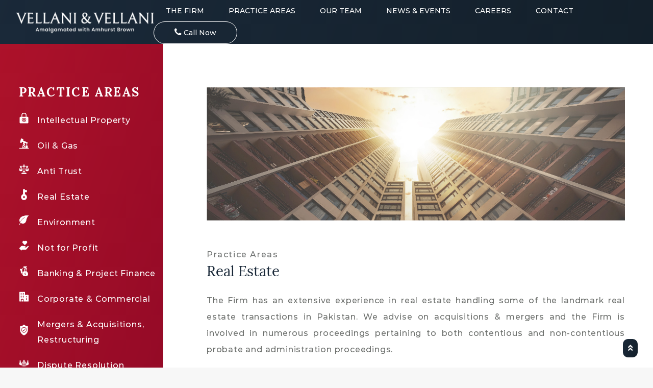

--- FILE ---
content_type: text/html; charset=UTF-8
request_url: https://vellani.com/practice-area/Real-Estate
body_size: 4690
content:
<!doctype html>
<html>

<head>
    <meta charset="utf-8">
    <meta http-equiv="X-UA-Compatible" content="IE=edge">
    <meta name="viewport" content="width=device-width, initial-scale=1">
    <title>
        Vellani & Vellani - Home    </title>
    <link href="https://fonts.googleapis.com/css2?family=Jost:wght@200;300;400;500;600;700;800;900&display=swap"
          rel="stylesheet">
    <link rel="stylesheet" href="https://vellani.com/css/owl.theme.default.min.css">
    <link rel="stylesheet" href="https://vellani.com/css/owl.carousel.min.css">
    <link rel="stylesheet" href="https://vellani.com/css/hover-min.css" type="text/css">
    <link rel="stylesheet" href="https://vellani.com/css/bootstrap.min.css">
    <link rel="icon" type="image/gif" sizes="32x32" href="https://vellani.com/images/fav-icon.png">
    <link rel="stylesheet" href="https://vellani.com/css/animate.css">
    
    <link href="https://vellani.com/fonts/fontawesome/css/all.min.css" rel="stylesheet">
    <link href="https://unpkg.com/gijgo@1.9.13/css/gijgo.min.css" rel="stylesheet" type="text/css"/>
    <link rel="stylesheet" href="https://vellani.com/css/mega-menu.css" type="text/css">
    <link rel="stylesheet" href="https://vellani.com/css/slick.css" type="text/css">
    <link rel="stylesheet" href="https://vellani.com/css/slick-theme.css" type="text/css">
    <link rel="stylesheet" href="https://vellani.com/css/style.css" type="text/css"/>
    <!-- <link rel="stylesheet" type="text/css" href="http://cdn.jsdelivr.net/npm/slick-carousel@1.8.1/slick/slick.css" /> -->
    <script src="https://vellani.com/js/jquery.min.js"></script>
</head>

<body>


    <nav class="navbar smart-scroll navbar-expand-lg navbar-dark bg-primary" style="background: linear-gradient(108.99deg, #1A2939 -0.16%, #101b23 153.62%);">
    <div class="container-fluid">
        <div class="main_header_area animated" style="width: 100%">
            <nav id="navigation1" class="navigation d-flex justify-content-between align-items-center">
                <div class="nav-header">
                    <a class="nav-brand" href="https://vellani.com">
                        <img src="https://vellani.com/images/logo-header.png" class="img-fluid web-logo" alt="">
                    </a>
                    <div class="nav-toggle"></div>
                </div>
                <div class="nav-menus-wrapper">
                   
                    <div class="text-center">
                        <ul class="nav-menu align-to-right side-nav-links">
                            <div class="dropdown mt-2">
                                <button class="dropbtn "> <img src="https://vellani.com/images/phone.png" alt=""> Call
                                    Now</button>
                                <div class="dropdown-content">
                                    <a href="tel:+92 (21) 3580 1000">Karachi <br> +92 (21) 3580 1000</a>
                                    <a href="tel:+92 (51) 285 5890">Islamabad <br> +92 (51) 285 5890-2</a>
                                </div>
                            </div>
                        <!--<a href="#_" class="web-btn-sm"> <img src="https://vellani.com/images/phone.png" alt=""> Call Now</a>-->
                        </ul>
                    </div>
                </div>
                <div class="nav-menus-wrapper">
                    <ul class="nav-menu align-to-right">
                        <li class=""><a href="https://vellani.com/the-firm">THE FIRM</a></li>
                        <li class=""><a href="https://vellani.com/practice-areas">PRACTICE AREAS</a></li>
                        <li class=""><a href="https://vellani.com/our-team">OUR TEAM</a></li>
                        <li class=""><a href="https://vellani.com/news">NEWS & EVENTS</a></li>
                        <li class=""><a href="https://vellani.com/careers">CAREERS</a></li>
                        <li class=""><a href="https://vellani.com/contact">CONTACT</a></li>
                        <li class=" last-li">
                            <div class="dropdown">
                                <button class="dropbtn "> <img src="https://vellani.com/images/phone.png" alt=""> Call
                                    Now</button>
                                <div class="dropdown-content">
                                    <a href="tel:+922135801000">Karachi <br> +92 (21) 3580 1000</a>
                                    <a href="tel:+92512855890">Islamabad <br> +92 (51) 285 5890-2</a>
                                </div>
                            </div>
                        </li>
                    </ul>
                </div>
            </nav>
        </div>
    </div>
</nav>




<header class="header_area" id="header" style="display: none;">
    <div class="container-fluid">
        <div class="main_header_area animated">
            <nav id="navigation1" class="navigation d-flex justify-content-between align-items-center">
                <div class="nav-header">
                    <a class="nav-brand" href="https://vellani.com">
                        <img src="https://vellani.com/images/logo.png" class="img-fluid web-logo" alt="">
                    </a>
                    <div class="nav-toggle"></div>
                </div>
                <div class="nav-menus-wrapper">
                    <ul class="nav-menu align-to-right">
                        <li class=""><a href="https://vellani.com/the-firm">THE FIRM</a></li>
                        <li class=""><a href="https://vellani.com/practice-areas">PRACTICE AREAS</a></li>
                        <li class=""><a href="https://vellani.com/our-team">TEAM</a></li>
                        <li class=""><a href="https://vellani.com/news">NEWS</a></li>
                        <li class=""><a href="https://vellani.com/careers">CAREERS</a></li>
                        <li class=""><a href="https://vellani.com/contact">CONTACT</a></li>
                    </ul>
                    <div class="text-center">
                        <ul class="nav-menu align-to-right side-nav-links">
                            <div class="dropdown mt-2">
                                    <button class="dropbtn "> <img src="https://vellani.com/images/phone.png" alt=""> Call
                                    Now</button>
                                    <div class="dropdown-content">
                                    <a href="tel:+92 (21) 3580 1000">Karachi <br> +92 (21) 3580 1000</a>
                                    <a href="tel:+92 (51) 285 5890">Islamabad <br> +92 (51) 285 5890-2</a>
                                    </div>
                                </div>
                            <!--<a href="#_" class="web-btn-sm"> <img src="https://vellani.com/images/phone.png" alt=""> Call Now</a>-->
                        </ul>
                    </div>
                </div>
                <div class="nav-menus-wrapper2">
                    <ul class="nav-menu align-to-right">
                        <li class=" last-li">
                            <div class="dropdown mt-2">
                                    <button class="dropbtn "> <img src="https://vellani.com/images/phone.png" alt=""> Call
                                    Now</button>
                                    <div class="dropdown-content">
                                    <a href="tel:+922135801000">Karachi <br> +92 (21) 3580 1000</a>
                                    <a href="tel:+92512855890">Islamabad <br> +92 (51) 285 5890-2</a>
                                    </div>
                                </div>
                        </li>
                    </ul>
                </div>
            </nav>
        </div>
    </div>
</header>
    <section class="main-pro-box single_practice_area">
        <div class="container-fluid">
            <div class="row ">
                <div class="col-lg-3 backg-red custom-pad profile">
                    <div class="right-box2">
                        <div class="icn-txt">
                            <h6>PRACTICE AREAS</h6>
                            <div class="row">
                                                                <div class="col-lg-12 col-md-12 col-12">
                                    <div class="media">
                                        <img src="https://vellani.com/uploads/practicearea/icon/1670942202.png"
                                             class="align-self-center mr-3" style="width: 20px;">
                                        <div class="media-body">
                                            <a href="https://vellani.com/practice-area/Intellectual-Property">
                                                <p>Intellectual Property</p>
                                            </a>
                                        </div>
                                    </div>
                                </div>
                                                                <div class="col-lg-12 col-md-12 col-12">
                                    <div class="media">
                                        <img src="https://vellani.com/uploads/practicearea/icon/1670940574.png"
                                             class="align-self-center mr-3" style="width: 20px;">
                                        <div class="media-body">
                                            <a href="https://vellani.com/practice-area/Oil-&amp;-Gas">
                                                <p>Oil &amp; Gas</p>
                                            </a>
                                        </div>
                                    </div>
                                </div>
                                                                <div class="col-lg-12 col-md-12 col-12">
                                    <div class="media">
                                        <img src="https://vellani.com/uploads/practicearea/icon/1670940585.png"
                                             class="align-self-center mr-3" style="width: 20px;">
                                        <div class="media-body">
                                            <a href="https://vellani.com/practice-area/Anti-Trust">
                                                <p>Anti Trust</p>
                                            </a>
                                        </div>
                                    </div>
                                </div>
                                                                <div class="col-lg-12 col-md-12 col-12">
                                    <div class="media">
                                        <img src="https://vellani.com/uploads/practicearea/icon/1670940700.png"
                                             class="align-self-center mr-3" style="width: 20px;">
                                        <div class="media-body">
                                            <a href="https://vellani.com/practice-area/Real-Estate">
                                                <p>Real Estate</p>
                                            </a>
                                        </div>
                                    </div>
                                </div>
                                                                <div class="col-lg-12 col-md-12 col-12">
                                    <div class="media">
                                        <img src="https://vellani.com/uploads/practicearea/icon/1670940711.png"
                                             class="align-self-center mr-3" style="width: 20px;">
                                        <div class="media-body">
                                            <a href="https://vellani.com/practice-area/Environment">
                                                <p>Environment</p>
                                            </a>
                                        </div>
                                    </div>
                                </div>
                                                                <div class="col-lg-12 col-md-12 col-12">
                                    <div class="media">
                                        <img src="https://vellani.com/uploads/practicearea/icon/1670940722.png"
                                             class="align-self-center mr-3" style="width: 20px;">
                                        <div class="media-body">
                                            <a href="https://vellani.com/practice-area/Not-for-Profit">
                                                <p>Not for Profit</p>
                                            </a>
                                        </div>
                                    </div>
                                </div>
                                                                <div class="col-lg-12 col-md-12 col-12">
                                    <div class="media">
                                        <img src="https://vellani.com/uploads/practicearea/icon/1670940735.png"
                                             class="align-self-center mr-3" style="width: 20px;">
                                        <div class="media-body">
                                            <a href="https://vellani.com/practice-area/Banking-&amp;-Project-Finance">
                                                <p>Banking &amp; Project Finance</p>
                                            </a>
                                        </div>
                                    </div>
                                </div>
                                                                <div class="col-lg-12 col-md-12 col-12">
                                    <div class="media">
                                        <img src="https://vellani.com/uploads/practicearea/icon/1670940747.png"
                                             class="align-self-center mr-3" style="width: 20px;">
                                        <div class="media-body">
                                            <a href="https://vellani.com/practice-area/Corporate-&amp;-Commercial">
                                                <p>Corporate &amp; Commercial</p>
                                            </a>
                                        </div>
                                    </div>
                                </div>
                                                                <div class="col-lg-12 col-md-12 col-12">
                                    <div class="media">
                                        <img src="https://vellani.com/uploads/practicearea/icon/1670940775.png"
                                             class="align-self-center mr-3" style="width: 20px;">
                                        <div class="media-body">
                                            <a href="https://vellani.com/practice-area/Mergers-&amp;-Acquisitions,-Restructuring">
                                                <p>Mergers &amp; Acquisitions, Restructuring</p>
                                            </a>
                                        </div>
                                    </div>
                                </div>
                                                                <div class="col-lg-12 col-md-12 col-12">
                                    <div class="media">
                                        <img src="https://vellani.com/uploads/practicearea/icon/1670940765.png"
                                             class="align-self-center mr-3" style="width: 20px;">
                                        <div class="media-body">
                                            <a href="https://vellani.com/practice-area/Dispute-Resolution">
                                                <p>Dispute Resolution</p>
                                            </a>
                                        </div>
                                    </div>
                                </div>
                                                                <div class="col-lg-12 col-md-12 col-12">
                                    <div class="media">
                                        <img src="https://vellani.com/uploads/practicearea/icon/1670940757.png"
                                             class="align-self-center mr-3" style="width: 20px;">
                                        <div class="media-body">
                                            <a href="https://vellani.com/practice-area/Technology,-Media-&amp;-Telecommunication">
                                                <p>Technology, Media &amp; Telecommunication</p>
                                            </a>
                                        </div>
                                    </div>
                                </div>
                                                            </div>
                        </div>
                    </div>
                    
                </div>
                <div class="col-lg-9 backgr-white custom-pad">
                    <div class="left-box2">
                        <div class="contents2">
                            <div class="row justify-content-end">
                                <!-- <div class="col-lg-5">
                                    <img src="images/left-pic.png" class="img-fluid" alt="">
                                </div> -->
                                <div class="col-lg-12 my-custom-padding-on-column">
                                    <div class="inner-box">
                                        <img src="https://vellani.com/uploads/practicearea/1677052934.jpg"
                                             class="img-fluid" alt="">

                                    </div>
                                </div>

                                <div class="col-lg-12 my-custom-padding-on-column">
                                    <div class="inner-box mt-4">
                                        <div>
                                            <span class="text-16">Practice Areas</span>
                                            <h4 class="financ-heading">Real Estate</h4>
                                        </div>


                                        <p>The Firm has an extensive experience in real estate handling some of the landmark real estate transactions in Pakistan. We advise on acquisitions & mergers and the Firm is involved in numerous proceedings pertaining to both contentious and non-contentious probate and administration proceedings.</p>
<p> </p>
<p>The Firm has represented clients in respect of the removal of executors and in respect of tracing assets for clients residing outside of Pakistan and for the transfer and sale of such assets and the remittance of proceeds from such sales outside of Pakistan. The Firm has developed a reputation for advising on issues relating to taxation and succession to ensure effective estate planning and management for clients with assets in multiple jurisdictions.</p>
<p> </p>
<p>Some of the clients we work with include:</p>
<ul class="tox-checklist">
<li>Bank Al-Habib Limited</li>
<li>National Bank of Pakistan</li>
<li>Habib Bank Limited</li>
<li>Irwin Mitchell</li>
<li>MEGA Group of Companies</li>
<li>Abdul Razzak Associates</li>
<li>Cowasjee Group</li>
<li>Dinshaw Group</li>
<li>Kandawala Group</li>
<li>Hashoo Group</li>
<li>Imperial Developers and Builders (Private) Limited</li>
<li>Elite group </li>
</ul>
                                    </div>
                                </div>

                                <div class="col-lg-12 mt-3">
                                    <div class="inner-box">
                                        

                                    </div>
                                </div>
                                
                            </div>
                        </div>
                    </div>
                </div>
            </div>
        </div>
    </section>

    


    <!--footer start here-->
<style>
    #myBtn {
        text-decoration: none;
        display: none;
        position: fixed;
        bottom: 20px;
        right: 30px;
        z-index: 99;
        border: none;
        outline: none;
        background: linear-gradient(108.99deg, #1A2939 -0.16%, #101b23 153.62%) !important;
        color: white;
        cursor: pointer;
        padding: 10px;
        border-radius: 10px;
        font-size: 15px;
    }

    #myBtn:hover {
        background-color: #555; /* Add a dark-grey background on hover */
    }

</style>


<a onclick="topFunction()" id="myBtn" title="Go to top"
   style="background-color: rgb(59, 193, 235); color: rgb(255, 255, 255); display: inline;">
    <i class="fa fa-angle-double-up" aria-hidden="true"></i>
</a>
<footer>
    <div class="footer-top">
        <div class="container-fluid">
            <div class="row justify-content-center">
                <div class="col-lg-9">
                    <div class="row pl-5 pr-5">
                        <div class="col-lg-4">
                            <a href="https://vellani.com">
                                
                                <img src="https://vellani.com/images/logo.png" class="img-fluid ftrr-logo" alt="">
                            </a>
                        </div>
                    </div>
                    <div class="row my-4 pl-5 pr-5 ">
                        <div class="col-lg-10 center-colums">
                            <div class="row">
                                <div class="col-lg-4">
                                    <h5 class="footer-hedings">SITE MAP</h5>
                                    <img src="https://vellani.com/images/Footer line 1.png" class="footer_lines_extra">
                                    

                                    <ul>
                                        <li>
                                            <a href="https://vellani.com/the-firm">The Firm</a>
                                        </li>
                                        <li>
                                            <a href="https://vellani.com/practice-areas">Practice Areas</a>
                                        </li>
                                        <li>
                                            <a href="https://vellani.com/our-team">Our Team</a>
                                        </li>
                                        <li>
                                            <a href="https://vellani.com/contact">Contact</a>
                                        </li>
                                        <li>
                                            <a href="https://vellani.com/careers">Careers</a>
                                        </li>
                                        <li>
                                            <a href="https://vellani.com/news">News & Events</a>
                                        </li>
                                    </ul>
                                </div>
                                                                <div class="col-lg-3">
                                    <h5 class="footer-hedings">PRACTICE AREAS</h5>
                                    <img src="https://vellani.com/images/Footer line 2.png">
                                                                        <ul>
                                                                                <li>
                                            <a href="https://vellani.com/practice-area/Intellectual-Property">Intellectual Property</a>
                                        </li>
                                                                                <li>
                                            <a href="https://vellani.com/practice-area/Oil-&amp;-Gas">Oil &amp; Gas</a>
                                        </li>
                                                                                <li>
                                            <a href="https://vellani.com/practice-area/Anti-Trust">Anti Trust</a>
                                        </li>
                                                                                <li>
                                            <a href="https://vellani.com/practice-area/Real-Estate">Real Estate</a>
                                        </li>
                                                                                <li>
                                            <a href="https://vellani.com/practice-area/Environment">Environment</a>
                                        </li>
                                                                                <li>
                                            <a href="https://vellani.com/practice-area/Not-for-Profit">Not for Profit</a>
                                        </li>
                                                                            </ul>
                                </div>
                                <div class="col-lg-5">
                                    <h5 class="footer-hedings" style="color: #1A2939;">Practice Areas</h5>
                                    <img src="https://vellani.com/images/Footer line 4.png">

                                    
                                                                        <ul>
                                                                                <li>
                                            <a href="https://vellani.com/practice-area/Banking-&amp;-Project-Finance">Banking &amp; Project Finance</a>
                                        </li>
                                                                                <li>
                                            <a href="https://vellani.com/practice-area/Corporate-&amp;-Commercial">Corporate &amp; Commercial</a>
                                        </li>
                                                                                <li>
                                            <a href="https://vellani.com/practice-area/Mergers-&amp;-Acquisitions,-Restructuring">Mergers &amp; Acquisitions, Restructuring</a>
                                        </li>
                                                                                <li>
                                            <a href="https://vellani.com/practice-area/Dispute-Resolution">Dispute Resolution</a>
                                        </li>
                                                                                <li>
                                            <a href="https://vellani.com/practice-area/Technology,-Media-&amp;-Telecommunication">Technology, Media &amp; Telecommunication</a>
                                        </li>
                                                                            </ul>
                                </div>
                                
                            </div>
                        </div>
                        <div class="col-lg-2">
                            <!--<p class="addrs">148, 18Th East Street, Phase I, <br>-->
                            <!--    Defence Officers' Housing Authority,<br>-->
                            <!--    Karachi-75500 - Pakistan</p>-->
                            <!--<div class="adr">-->
                        <!--    <p class="addrs"><img src="https://vellani.com/images/phone-f.png" alt=""> +92 (21) 3580 1000-->
                            <!--    </p>-->
                        <!--    <p class="addrs"><img src="https://vellani.com/images/env-f.png" alt="" class="ftr-env">-->
                            <!--        khi@vellani.com</p>-->
                            <!--</div>-->
                            <div class="text-white custom_flaot_right ">
                                <h5 class="footer-hedings">FOLLOW US ON</h5>
                                <div>
                                <img src="https://vellani.com/images/Footer line 3.png" class="img-fluid footer_lines">
                                </div>
                                
                                <a target="_blank" href="https://www.linkedin.com/company/vellani"
                                   class="footer-linked">
                                    <img src="https://vellani.com/images/linkedin-footer.png"></a>
                            </div>
                            <ul class="ps-0 social-icons">
                                
                                <li></li>
                                
                            </ul>
                        </div>
                    </div>
                    <hr>
                    <div class="row align-items-ceter">
                        <div class="col-lg-4">
                            
                        </div>
                        <div class="col-lg-12">
                            <div>
                                <p class="copyrite-p"> &copy; Copyright 2023
                                    VELLANI 
                                    
                                </p>
                            </div>
                        </div>
                    </div>
                </div>
            </div>
        </div>
    </div>
</footer>

<script>
    // Get the button:
    let mybutton = document.getElementById("myBtn");

    // When the user scrolls down 20px from the top of the document, show the button
    window.onscroll = function () {
        scrollFunction()
    };

    function scrollFunction() {
        if (document.body.scrollTop > 30 || document.documentElement.scrollTop > 30) {
            mybutton.style.display = "block";
        } else {
            mybutton.style.display = "none";
        }
    }

    // When the user clicks on the button, scroll to the top of the document
    function topFunction() {
        document.body.scrollTop = 0; // For Safari
        document.documentElement.scrollTop = 0; // For Chrome, Firefox, IE and Opera
    }
</script>

<!--footer end here-->




<script src="https://vellani.com/js/wow.min.js"></script>
<script src="https://cdnjs.cloudflare.com/ajax/libs/animejs/2.0.2/anime.min.js"></script>
<script src="https://vellani.com/js/owl.carousel.min.js"></script>
<script src="https://cdnjs.cloudflare.com/ajax/libs/popper.js/1.12.9/umd/popper.min.js"></script>
<script src="https://vellani.com/js/bootstrap.min.js"></script>

<script src="https://vellani.com/js/slick.min.js"></script>
<script src='https://cdnjs.cloudflare.com/ajax/libs/bodymovin/5.7.8/lottie_svg.min.js?ver=1.0.0'></script>
<!-- <script type="text/javascript" src="http://cdn.jsdelivr.net/npm/slick-carousel@1.8.1/slick/slick.min.js"></script> -->
<script src="https://unpkg.com/gijgo@1.9.13/js/gijgo.min.js" type="text/javascript"></script>
<script src="https://vellani.com/js/function.js"></script>
<script src="https://vellani.com/js/timer.js"></script>
<script>
    new WOW().init();
</script>

<script>
    $(document).ready(function () {
// set text to select company logo
        $(".Uploadfile").after("<span class='file_placeholder'>Upload CV*</span>");
// on change
        $('.Uploadfile').change(function () {
//  show file name
            if ($("#Uploadfile").val().length > 0) {
                $(".file_placeholder").empty();
                $('.Uploadfile').removeClass('vendor_logo_hide').addClass('vendor_logo');
                console.log($(".Uploadfile").val());
            } else {
// show select company logo
                $('.Uploadfile').removeClass('vendor_logo').addClass('vendor_logo_hide');
                //$(".Uploadfile").after("<span class='file_placeholder'>Select  Company Logo</span>");
            }

        });

    });
</script>
<script>
    new WOW().init();
</script>
<script>
   /* document.querySelector("#loader").style.display = "none";
    window.onload = function () {

        setTimeout(() = > {}, 1500
    )
        ;
        //		location.reload();

    }*/
</script>




<script>
    /*$('body').css('padding-top', $('.navbar').outerHeight() + 'px')*/

    // detect scroll top or down
    if ($('.smart-scroll').length > 0) { // check if element exists
        var last_scroll_top = 10;
        $(window).on('scroll', function() {
            scroll_top = $(this).scrollTop();
            if(scroll_top < last_scroll_top) {
                $('.smart-scroll').removeClass('scrolled-down').addClass('scrolled-up');
            }
            else {
                $('.smart-scroll').removeClass('scrolled-up').addClass('scrolled-down');
            }
            last_scroll_top = scroll_top;
        });
    }
</script>

<style>
    .smart-scroll{
        position: sticky;
        top: 0;
        right: 0;
        left: 0;
        z-index: 1030;
        /*transform:translateY(0); transition: all 0.3s ease-in-out;*/
    }
    .scrolled-down{
        transform:translateY(-100%); transition: all 0.3s ease-in-out;
    }
    .scrolled-up{
        transform:translateY(0); transition: all 0.3s ease-in-out;
    }
</style>

</body>


</html>


--- FILE ---
content_type: text/css
request_url: https://vellani.com/css/mega-menu.css
body_size: 3589
content:
/*#preloader{overflow:hidden;background-color:#fff;height:100%;left:0;position:fixed;top:0;width:100%;z-index:999999;}
.classy-load{-webkit-animation:2000ms linear 0s normal none infinite running classy-load;animation:2000ms linear 0s normal none infinite running classy-load;background:transparent none repeat scroll 0 0;border-color:#dddddd #dddddd #111111;border-radius:50%;border-style:solid;border-width:2px;height:40px;left:calc(50% - 20px);position:relative;top:calc(50% - 20px);width:40px;z-index:9;}
@-webkit-keyframes classy-load{
    0%{-webkit-transform:rotate(0deg);transform:rotate(0deg);}
    100%{-webkit-transform:rotate(360deg);transform:rotate(360deg);}
}
@keyframes classy-load{
    0%{-webkit-transform:rotate(0deg);transform:rotate(0deg);}
    100%{-webkit-transform:rotate(360deg);transform:rotate(360deg);}
}

header {
    background: #0f75bb;
    padding: 15px 0px 0 0px;
}

.main_header_area.animated {
    background: #0f75bb;
}*/

.nav-menu>li:last-child {
    padding: 0;
}

.navigation {
    width: 100%;
    height: 70px;
    display: table;
    position: relative;
    font-family: inherit;
    background-color: transparent;
}

.navigation * {
    box-sizing: border-box;
    -webkit-tap-highlight-color: transparent
}

.navigation-portrait {
    height: 48px
}

.navigation-fixed {
    position: fixed;
    top: 0;
    left: 0;
    z-index: 19998
}

.navigation-hidden {
    width: 0!important;
    height: 0!important;
    margin: 0!important;
    padding: 0!important
}


/* .align-to-right {
    float: right
} */

.side-nav-links {
    display: none;
}

.nav-header {
    float: left
}

.navigation img {
    /* width: 100%; */
    transition: all .3s ease;
    /* width: 202px; */
}

.nav-bag {
    display: none;
}

.navigation-hidden .nav-header {
    display: none
}

.nav-brand {
    line-height: 10px;
    padding: 0;
    color: #343a40;
    font-size: 24px;
    text-decoration: none!important;
    margin: 5px 0 0 0;
}

.nav-brand:hover,
.nav-brand:focus {
    color: #343a40
}

.navigation-portrait .nav-brand {
    font-size: 18px;
    line-height: 48px
}

.nav-logo>img {
    height: 48px;
    margin: 11px auto;
    padding: 0 15px;
    float: left
}

.nav-logo:focus>img {
    outline: initial
}

.navigation-portrait .nav-logo>img {
    height: 36px;
    margin: 6px auto 6px 15px;
    padding: 0
}

.nav-toggle {
    width: 30px;
    height: 30px;
    padding: 6px 2px 0;
    position: absolute;
    top: 70%;
    margin-top: -30px;
    right: 15px;
    display: none;
    cursor: pointer;
}

.nav-toggle:before {
    content: "";
    position: absolute;
    width: 24px;
    height: 2px;
    background-color: #fff;
    border-radius: 10px;
    box-shadow: 0 0.5em 0 0 #fff, 0 1em 0 0 #fff;
}

.navigation-portrait .nav-toggle {
    display: block
}

.navigation-portrait .nav-menus-wrapper {
    /*width: 320px;*/
    width: 100%;
    height: 300px;
    top: 0;
        left: -100%;
    position: fixed;
    background-color: #fff;
    z-index: 20000;
    overflow-y: auto;
    -webkit-overflow-scrolling: touch;
    -webkit-transition-duration: .2s;
    transition-duration: .2s;
    -webkit-transition-timing-function: ease;
    transition-timing-function: ease
}

.navigation-portrait .nav-menus-wrapper.nav-menus-wrapper-right {
    left: auto;
    right: -400px
}

.navigation-portrait .nav-menus-wrapper.nav-menus-wrapper-open {
    left: 0;
    background: #1A2939;
}

.navigation-portrait .nav-menus-wrapper.nav-menus-wrapper-right.nav-menus-wrapper-open {
    left: auto;
    right: 0
}

.nav-menus-wrapper-close-button {
    width: 30px;
    height: 40px;
    margin: 10px 7px;
    display: none;
    float: right;
    color: white;
    font-size: 26px;
    cursor: pointer;
}

.navigation-portrait .nav-menus-wrapper-close-button {
    display: block
}

.nav-menu {
    /*margin: 18px 0 0 0;*/
    padding: 0;
    list-style: none;
    line-height: normal;
    font-size: 0;
}

.navigation-portrait .nav-menu {
    width: 100%
}

.navigation-landscape .nav-menu.nav-menu-centered {
    float: none;
    text-align: center
}

.navigation-landscape .nav-menu.nav-menu-centered>li {
    float: none
}

.nav-menu>li {
    display: inline-block;
    float: left;
    text-align: left;
}

.navigation-portrait .nav-menu>li {
    width: 100%;
    position: relative;
    /*border-bottom: solid 1px #f0f0f0;*/
}

.navigation-portrait .nav-menu>li:last-child {
    border-bottom: solid 1px #f0f0f0
}

.nav-menu+.nav-menu>li:first-child {
    border-top: none
}

.nav-menu>li>a {
    padding: 12px 30px;
    display: inline-block;
    text-decoration: none;
    font-size: 15px;
    color: #343a40;
    font-weight: 500;
    -webkit-transition: color .3s, background .3s;
    transition: color .3s, background .3s;
}

.navigation-portrait .nav-menu>li>a {
    width: 100%;
    height: auto;
    padding: 12px 15px 12px 26px
}

..nav-menu>li{
transition: all 0.35s linear;
    background: linear-gradient(to bottom, #ff9900 0%, #ff9900 98%);
    background-size: 0px 2px;
    background-repeat: no-repeat;
    background-position: left 100%;
}
.nav-menu>li:hover>a,
.nav-menu>li.active>a,
.nav-menu>li.focus>a{
background-size: 100% 2px!important;
color: #fff;
margin-bottom: -5px;
border-bottom: 2px solid #852833;
}

/*.nav-menu>li:hover>a,*/
/*.nav-menu>li.active>a,*/
/*.nav-menu>li.focus>a {*/
/*    color: #FFCA66;*/
/*    background: transparent;*/
/*}*/

.hovr-bg:hover a {
    background: none!important;
}

.nav-menu>li>a>i,
.nav-menu>li>a>[class*=ion-] {
    width: 18px;
    height: 16px;
    line-height: 16px;
    -webkit-transform: scale(1.4);
    transform: scale(1.4)
}

.nav-menu>li>a>[class*=ion-] {
    width: 16px;
    display: inline-block;
    -webkit-transform: scale(1.8);
    transform: scale(1.8)
}

.navigation-portrait .nav-menu.nav-menu-social {
    width: 100%;
    text-align: center
}

.nav-menu.nav-menu-social>li {
    text-align: center;
    float: none;
    border: none!important
}

.navigation-portrait .nav-menu.nav-menu-social>li {
    width: auto
}

.nav-menu.nav-menu-social>li>a>[class*=ion-] {
    font-size: 12px
}

.nav-menu.nav-menu-social>li>a>.fa {
    font-size: 14px
}

.navigation-portrait .nav-menu.nav-menu-social>li>a {
    padding: 15px
}

.submenu-indicator {
    margin-left: 6px;
    margin-top: 6px;
    float: right;
    -webkit-transition: all .2s;
    transition: all .2s;
}

.navigation-portrait .submenu-indicator {
    width: 54px;
    height: 44px;
    margin-top: 0;
    position: absolute;
    top: 0;
    right: 0;
    text-align: center;
    z-index: 20000
}

.submenu-indicator-chevron {
    height: 6px;
    width: 6px;
    display: block;
    border-style: solid;
    border-width: 0 1px 1px 0;
    border-color: white;
    -webkit-transform: rotate(45deg);
    transform: rotate(45deg);
    -webkit-transition: border .2s;
    transition: border .2s;
    color: white;
}

.navigation-portrait .submenu-indicator-chevron {
    position: absolute;
    top: 18px;
    left: 24px
}

.nav-menu>li:hover>a .submenu-indicator-chevron,
.nav-menu>.active>a .submenu-indicator-chevron,
.nav-menu>.focus>a .submenu-indicator-chevron {
    border-color: black;
}

.navigation-portrait .submenu-indicator.submenu-indicator-up {
    -webkit-transform: rotate(-180deg);
    transform: rotate(-180deg)
}

.nav-overlay-panel {
    width: 100%;
    height: 100%;
    top: 0;
    left: 0;
    position: fixed;
    display: none;
    z-index: 19999
}

.no-scroll {
    width: 100%;
    height: 100%;
    overflow: hidden
}

.nav-search {
    height: 70px;
    float: right;
    z-index: 19998;
}

.navigation-portrait .nav-search {
    height: 48px;
    padding: 0 10px;
    margin-right: 52px
}

.navigation-hidden .nav-search {
    display: none
}

.nav-search-button {
    width: 70px;
    height: 70px;
    line-height: 70px;
    text-align: center;
    cursor: pointer;
}

.navigation-portrait .nav-search-button {
    width: 50px;
    height: 48px;
    line-height: 46px;
    font-size: 22px
}

.nav-search-icon {
    width: 14px;
    height: 14px;
    margin: 2px 8px 8px 4px;
    display: inline-block;
    vertical-align: middle;
    position: relative;
    color: white;
    text-align: left;
    text-indent: -9999px;
    border: 2px solid;
    border-radius: 50%;
    -webkit-transform: rotate(-45deg);
    transform: rotate(-45deg);
}

.nav-search-icon:after,
.nav-search-icon:before {
    content: '';
    pointer-events: none
}

.nav-search-icon:before {
    width: 2px;
    height: 11px;
    top: 11px;
    position: absolute;
    left: 50%;
    border-radius: 0 0 1px 1px;
    box-shadow: inset 0 0 0 32px;
    -webkit-transform: translateX(-50%);
    transform: translateX(-50%)
}

.nav-search-button:hover .nav-search-icon {
    color: black;
}

.nav-search>form {
    width: 100%;
    height: 100%;
    padding: 0 auto;
    display: none;
    position: absolute;
    left: 0;
    top: 0;
    background-color: #fff;
    z-index: 99
}

.nav-search-inner {
    width: 70%;
    height: 70px;
    margin: auto;
    display: table
}

.navigation-portrait .nav-search-inner {
    height: 48px
}

.nav-search-inner input[type=text],
.nav-search-inner input[type=search] {
    height: 70px;
    width: 100%;
    margin: 0;
    padding: 0 12px;
    font-size: 26px;
    text-align: center;
    color: #343a40;
    outline: none;
    line-height: 70px;
    border: none;
    background-color: transparent;
    -webkit-transition: all .3s;
    transition: all .3s
}

.navigation-portrait .nav-search-inner input[type=text],
.navigation-portrait .nav-search-inner input[type=search] {
    height: 48px;
    font-size: 18px;
    line-height: 48px
}

.nav-search-close-button {
    width: 28px;
    height: 28px;
    display: block;
    position: absolute;
    right: 20px;
    top: 20px;
    line-height: normal;
    color: #343a40;
    font-size: 20px;
    cursor: pointer;
    text-align: center
}

.navigation-portrait .nav-search-close-button {
    top: 10px;
    right: 14px
}

.nav-button {
    margin: 18px 15px 0;
    padding: 8px 14px;
    display: inline-block;
    color: #fff;
    font-size: 14px;
    text-align: center;
    text-decoration: none;
    border-radius: 4px
}

.nav-button:hover,
.nav-button:focus {
    color: #fff;
    text-decoration: none
}

.navigation-portrait .nav-button {
    width: calc(100% - 52px);
    margin: 17px 26px
}

.nav-text {
    margin: 25px 15px;
    display: inline-block;
    color: #343a40;
    font-size: 14px
}

.navigation-portrait .nav-text {
    width: calc(100% - 52px);
    margin: 12px 26px 0
}

.navigation-portrait .nav-text+ul {
    margin-top: 15px
}

.nav-dropdown {
    min-width: 180px;
    margin: 0;
    padding: 0;
    display: none;
    position: absolute;
    list-style: none;
    z-index: 98;
    white-space: nowrap
}

.navigation-portrait .nav-dropdown {
    width: 100%;
    position: static;
    left: 0
}

.nav-dropdown .nav-dropdown {
    left: 100%
}

.nav-menu>li>.nav-dropdown {
    border-top: solid 1px #f0f0f0
}

.nav-dropdown>li {
    width: 100%;
    float: left;
    clear: both;
    position: relative;
    text-align: left
}

.nav-dropdown>li>a {
    width: 100%;
    padding: 16px 20px;
    display: inline-block;
    text-decoration: none;
    float: left;
    font-size: 13px;
    color: #343a40;
    background-color: #fdfdfd;
}

.nav-dropdown>li:hover>a,
.nav-dropdown>li.focus>a {
    color: #27ae60
}

.nav-dropdown.nav-dropdown-left {
    right: 0
}

.nav-dropdown>li>.nav-dropdown-left {
    left: auto;
    right: 100%
}

.navigation-landscape .nav-dropdown.nav-dropdown-left>li>a {
    text-align: right
}

.navigation-portrait .nav-dropdown>li>a {
    padding: 12px 20px 12px 30px
}

.navigation-portrait .nav-dropdown>li>ul>li>a {
    padding-left: 50px
}

.navigation-portrait .nav-dropdown>li>ul>li>ul>li>a {
    padding-left: 70px
}

.navigation-portrait .nav-dropdown>li>ul>li>ul>li>ul>li>a {
    padding-left: 90px
}

.navigation-portrait .nav-dropdown>li>ul>li>ul>li>ul>li>ul>li>a {
    padding-left: 110px
}

.nav-dropdown .submenu-indicator {
    right: 15px;
    top: 10px;
    position: absolute
}

.navigation-portrait .nav-dropdown .submenu-indicator {
    right: 0;
    top: 0
}

.nav-dropdown .submenu-indicator .submenu-indicator-chevron {
    -webkit-transform: rotate(-45deg);
    transform: rotate(-45deg)
}

.navigation-portrait .nav-dropdown .submenu-indicator .submenu-indicator-chevron {
    -webkit-transform: rotate(45deg);
    transform: rotate(45deg)
}

.nav-dropdown>li:hover>a .submenu-indicator-chevron,
.nav-dropdown>.focus>a .submenu-indicator-chevron {
    border-color: transparent #27ae60 #27ae60 transparent
}

.navigation-landscape .nav-dropdown.nav-dropdown-left .submenu-indicator {
    left: 10px
}

.navigation-landscape .nav-dropdown.nav-dropdown-left .submenu-indicator .submenu-indicator-chevron {
    -webkit-transform: rotate(135deg);
    transform: rotate(135deg)
}

.nav-dropdown-horizontal {
    width: 100%;
    left: 0;
    background-color: #fdfdfd;
    border-top: solid 1px #f0f0f0
}

.nav-dropdown-horizontal .nav-dropdown-horizontal {
    width: 100%;
    top: 100%;
    left: 0
}

.navigation-portrait .nav-dropdown-horizontal .nav-dropdown-horizontal {
    border-top: none
}

.nav-dropdown-horizontal>li {
    width: auto;
    clear: none;
    position: static
}

.navigation-portrait .nav-dropdown-horizontal>li {
    width: 100%
}

.nav-dropdown-horizontal>li>a {
    position: relative
}

.nav-dropdown-horizontal .submenu-indicator {
    height: 18px;
    top: 11px;
    -webkit-transform: rotate(90deg);
    transform: rotate(90deg)
}

.navigation-portrait .nav-dropdown-horizontal .submenu-indicator {
    height: 42px;
    top: 0;
    -webkit-transform: rotate(0deg);
    transform: rotate(0deg)
}

.navigation-portrait .nav-dropdown-horizontal .submenu-indicator.submenu-indicator-up {
    -webkit-transform: rotate(-180deg);
    transform: rotate(-180deg)
}

.megamenu-panel {
    width: 100%;
    padding: 15px;
    display: none;
    position: absolute;
    font-size: 14px;
    z-index: 98;
    text-align: left;
    color: inherit;
    border-top: solid 1px #f0f0f0;
    background-color: #fdfdfd;
    box-shadow: 0 10px 20px rgba(0, 0, 0, .075)
}

.navigation-portrait .megamenu-panel {
    padding: 25px;
    position: static;
    display: block
}

.megamenu-panel [class*=container] {
    width: 100%
}

.megamenu-panel [class*="container"] [class*="col-"] {
    padding: 0
}

.megamenu-panel-half {
    width: 50%
}

.megamenu-panel-quarter {
    width: 25%
}

.navigation-portrait .megamenu-panel-half,
.navigation-portrait .megamenu-panel-quarter {
    width: 100%
}

.megamenu-panel-row {
    width: 100%
}

.megamenu-panel-row:before,
.megamenu-panel-row:after {
    display: table;
    content: "";
    line-height: 0
}

.megamenu-panel-row:after {
    clear: both
}

.megamenu-panel-row [class*=col-] {
    display: block;
    min-height: 20px;
    float: left;
    margin-left: 3%
}

.megamenu-panel-row [class*=col-]:first-child {
    margin-left: 0
}

.navigation-portrait .megamenu-panel-row [class*=col-] {
    float: none;
    display: block;
    width: 100%!important;
    margin-left: 0;
    margin-top: 15px
}

.navigation-portrait .megamenu-panel-row:first-child [class*=col-]:first-child {
    margin-top: 0
}

.megamenu-panel-row .col-1 {
    width: 5.583333333333%
}

.megamenu-panel-row .col-2 {
    width: 14.166666666666%
}

.megamenu-panel-row .col-3 {
    width: 22.75%
}

.megamenu-panel-row .col-4 {
    width: 31.333333333333%
}

.megamenu-panel-row .col-5 {
    width: 39.916666666667%
}

.megamenu-panel-row .col-6 {
    width: 48.5%
}

.megamenu-panel-row .col-7 {
    width: 57.083333333333%
}

.megamenu-panel-row .col-8 {
    width: 65.666666666667%
}

.megamenu-panel-row .col-9 {
    width: 74.25%
}

.megamenu-panel-row .col-10 {
    width: 82.833333333334%
}

.megamenu-panel-row .col-11 {
    width: 91.416666666667%
}

.megamenu-panel-row .col-12 {
    width: 100%
}

.megamenu-tabs {
    width: 100%;
    float: left;
    display: block
}

.megamenu-tabs-nav {
    width: 20%;
    margin: 0;
    padding: 0;
    float: left;
    list-style: none
}

.navigation-portrait .megamenu-tabs-nav {
    width: 100%
}

.megamenu-tabs-nav>li>a {
    width: 100%;
    padding: 10px 16px;
    float: left;
    font-size: 13px;
    text-decoration: none;
    color: #343a40;
    border: solid 1px #eff0f2;
    outline: 0;
    background-color: #fff
}

.megamenu-tabs-nav>li.active a,
.megamenu-tabs-nav>li:hover a {
    background-color: #f5f5f5
}

.megamenu-tabs-pane {
    width: 80%;
    min-height: 30px;
    padding: 20px;
    float: right;
    display: none;
    font-size: 13px;
    color: #343a40;
    border: solid 1px #eff0f2;
    background-color: #fff
}

.megamenu-tabs-pane.active {
    display: block
}

.navigation-portrait .megamenu-tabs-pane {
    width: 100%
}

.megamenu-lists {
    width: 100%;
    display: table
}

.megamenu-list {
    width: 100%;
    margin: 0 0 15px;
    padding: 0;
    display: inline-block;
    float: left;
    list-style: none
}

.megamenu-list:last-child {
    margin: 0;
    border: none
}

.navigation-landscape .megamenu-list {
    margin: -15px 0;
    padding: 20px 0;
    border-right: solid 1px #f0f0f0
}

.navigation-landscape .megamenu-list:last-child {
    border: none
}

.megamenu-list>li>a {
    width: 100%;
    padding: 10px 15px;
    display: inline-block;
    color: #343a40;
    text-decoration: none;
    font-size: 16px;
}

.megamenu-list>li>a:hover {
    color: #fff;
    background: #0f75bb;
}

.megamenu-list>li.megamenu-list-title>a {
    font-size: 12px;
    font-weight: 600;
    text-transform: uppercase;
    color: #343a40
}

.megamenu-list>li.megamenu-list-title>a:hover {
    background-color: transparent
}

.navigation-landscape .list-col-2 {
    width: 50%
}

.navigation-landscape .list-col-3 {
    width: 33%
}

.navigation-landscape .list-col-4 {
    width: 25%
}

.navigation-landscape .list-col-5 {
    width: 20%
}

.nav-menu>li>a {
    color: #fff;
    text-transform: capitalize;
    margin: 0 5px;
    font-size: 14px;
    /*font-family: 'ITC Avant Garde Gothic Std';*/
    font-family: 'Montserrat';
    display: flex;
    align-items: center;
    /* border-radius: 100px; */
}



.nav-dropdown>li>a {
    color: #343a40;
    padding: 10px 20px;
    border-bottom: 1px solid #f6f6f6;
}

.nav-dropdown>li>a:hover,
.nav-dropdown>li>a:focus {
    color: #27ae60;
}

.main_header_area.sticky {
    width: 100%;
    position: fixed;
    top: 0;
    left: 0;
    background-color: #fff;
    z-index: 9999;
    box-shadow: 0 5px 30px rgba(0, 0, 0, 0.1);
}

.nav-bn {
    display: none;
}

.transparent-menu {
    position: absolute;
    width: 100%;
    left: 0;
    top: 0;
    z-index: 99;
}

.navigation-portrait .nav-menu>li>a {
    width: 100%;
    height: auto;
    padding: 10px 10px 10px 30px;
}

@media only screen and (min-width:320px) and (max-width:767px) {
    .nav-dropdown>li>a,
    .megamenu-list>li>a {
        width: 65%
    }
    .navigation-portrait .nav-brand {
    font-size: 18px;
    line-height: 16px;
    margin-top: 8px;
}
.nav-toggle{
    transform: translateY(5px);
    bottom: 0;
}
}

--- FILE ---
content_type: text/css
request_url: https://vellani.com/css/style.css
body_size: 13786
content:
@charset "utf-8";
@import url('fonts/fonts.css');
@import url('https://fonts.googleapis.com/css2?family=Lato:ital,wght@0,100;0,300;0,400;0,700;0,900;1,100;1,300;1,400;1,700;1,900&display=swap');
@import url('https://fonts.googleapis.com/css2?family=Teko:wght@300;400;500;600;700&display=swap');
@import url('https://fonts.googleapis.com/css2?family=Roboto:ital,wght@0,100;0,300;0,400;0,500;0,700;0,900;1,100;1,300;1,400;1,500;1,700;1,900&display=swap');
@import url('https://fonts.googleapis.com/css2?family=Fredoka+One&family=Playfair+Display:ital,wght@0,400;0,500;0,600;0,700;0,800;0,900;1,400;1,500;1,600;1,700;1,800;1,900&display=swap');

/* CSS Document */
html {
    scroll-behavior: smooth;
}

html,
body,
div,
span,
applet,
object,
iframe,
h1,
h2,
h3,
h4,
h5,
h6,
p,
blockquote,
pre,
a,
abbr,
acronym,
address,
big,
cite,
code,
del,
dfn,
em,
img,
ins,
kbd,
q,
s,
samp,
small,
strike,
strong,
sub,
sup,
tt,
var,
b,
u,
i,
center,
dl,
dt,
dd,
ol,
ul,
li,
fieldset,
form,
label,
legend,
table,
caption,
tbody,
tfoot,
thead,
tr,
th,
td,
article,
aside,
canvas,
details,
embed,
figure,
figcaption,
footer,
header,
hgroup,
menu,
nav,
output,
ruby,
section,
summary,
time,
mark,
audio,
video {
    margin: 0;
    padding: 0;
    border: 0;
    font-size: 100%;
    font: inherit;
    vertical-align: baseline;
}

article,
aside,
details,
figcaption,
figure,
footer,
header,
hgroup,
menu,
nav,
section {
    display: block;
}

ol,
ul {
    list-style: none;
}

blockquote,
q {
    quotes: none;
}

blockquote:before,
blockquote:after,
q:before,
q:after {
    content: '';
    content: none;
}

.table-responsive {
    padding: 0 0 20px 0 !important;
}

table {
    border-collapse: collapse;
    border-spacing: 0;
}

button {
    outline: none !important;
    -webkit-transition: all .3s ease-in-out !important;
    -o-transition: all .3s ease-in-out !important;
    transition: all .3s ease-in-out !important;
    cursor: pointer;
}

body {
    line-height: 1;
    -webkit-transition: all .3s ease-in-out;
    -o-transition: all .3s ease-in-out;
    transition: all .3s ease-in-out;
    font-family: 'Jost', sans-serif;
    background: #F7F7F7 !important;
}

input[type="number"]::-webkit-inner-spin-button,
input[type="number"]::-webkit-outer-spin-button {
    -webkit-appearance: none;
}

input[type=number] {
    -moz-appearance: textfield;
}

.nav-menu > li {
    float: unset;
}

.blogsss .media p {
    font-family: 'Montserrat';
    font-style: normal;
    font-size: 13px;
    letter-spacing: 0.05em;
    line-height: 26px;
    color: #707372;
}

.owl-carousel .owl-prev {
    position: absolute;
    left: -100px;
    top: 45%;
}

.owl-carousel .owl-next {
    position: absolute;
    right: -100px;
    top: 45%;
}

.homepage-new-slider .owl-prev {
    position: absolute;
    left: 0px;
    top: 45%;
}

.homepage-new-slider .owl-next {
    position: absolute;
    right: 0px;
    top: 45%;
}

.homepage-new-slider .owl-nav {
    margin-top: 0px;
}

.owl-theme .owl-nav [class*=owl-]:hover {
    background: unset;
}

.new-testi-slidr .owl-prev {
    position: absolute;
    left: -70px;
    top: 50%;
}

.new-testi-slidr .owl-next {
    position: absolute;
    right: -70px;
    top: 50%;
}

.alert-danger ul li{
    padding: 5px 0;
}

.culture-slider .owl-prev {
    position: absolute;
    left: -150px;
    top: 45%;
}

.culture-slider .owl-next {
    position: absolute;
    right: -130px;
    top: 45%;
}

input {
    border-radius: 5px;
    background: transparent;
}

select {
    font-weight: 500;
    text-transform: capitalize;
    -webkit-appearance: none;
    background: url(../images/ar.png) no-repeat 93% center;
    padding: 0 0 0 10px;
    line-height: 16px;
}

.no-spacing {
    padding: 0;
    margin: 0;
}

.accordion .h6 {
    font-family: 'Montserrat';
    font-weight: 500;
    font-size: 14px;
    letter-spacing: 0.1em;
    line-height: 20px;
    color: #ad122a;
    padding: 10px 0;
}

.accordion .card {
    border: unset;
}

.card-header {
    padding: 0;
    margin-bottom: 0;
    background-color: unset;
    border-bottom: 1px solid rgba(0, 0, 0, .125);
}

.btn-link, .btn-link:hover, .btn-link:focus {
    font-family: 'Montserrat';
    font-weight: 500;
    font-size: 14px;
    letter-spacing: 0.1em;
    line-height: 20px;
    color: #ad122a;
    padding: 10px 0;
    text-decoration: none;
}

.custom_flaot_right {
    /*text-align: right;*/
}

.reset-filter {
    padding: 0 1rem;
    text-decoration: underline !important;
    font-family: 'Montserrat';
    font-style: normal;
    font-size: 12px;
    letter-spacing: 0.05em;
    line-height: 20px;
    color: #1A2939;
}

.reset-filter:hover {
    padding: 0 1rem;
    text-decoration: underline !important;
    font-family: 'Montserrat';
    font-style: normal;
    font-size: 12px;
    letter-spacing: 0.05em;
    line-height: 20px;
    color: #ad122a;
}

.btn-link:after {
    content: "\f107";
    font-family: 'Font Awesome 5 Free';
    font-weight: 900;
    float: right;
}

.btn-link.collapsed:after {
    content: "\f106";
}

/*step form css end here*/

a {
    font-size: 14px;
    font-weight: 400;
    display: inline-block;
    -webkit-transition: all .2s ease-in-out;
    -o-transition: all .2s ease-in-out;
    transition: all .2s ease-in-out;
    text-decoration: none !important;
}

.linkedinn {
    background-image: url("../images/linkedin-seeklogo-01.png");
    background-color: #cccccc;
}

.readmore_button {
    width: auto !important;
    padding: 14px;
    border-radius: 5px;
    background-color: #1A2939 !important;
    border: 0px solid #ced4da !important;
    color: #ffffff !important;
    height: 50px !important;

}

.readmore_button:hover {
    width: auto !important;
    padding: 14px;
    border-radius: 5px;
    background: linear-gradient(108.99deg, #ad122a -0.16%, #790123 153.62%);
    border: 0px solid #ced4da !important;
    color: #ffffff !important;
    height: 50px !important;

}

.new_owl_carousal .card {
    border: unset;
    padding: 20px;

}

.new-testi-slidr .owl-nav button.owl-next, .new-testi-slidr .owl-nav button.owl-prev, .new-testi-slidr button.owl-dot {
    color: #000;
}

.new-testi-slidr .owl-nav button.owl-next:hover, .new-testi-slidr .owl-nav button.owl-prev:hover, .new-testi-slidr button.owl-dot:hover {
    background: transparent;
    color: #000;
}

.culture-slider .owl-nav button.owl-next, .culture-slider .owl-nav button.owl-prev, .culture-slider button.owl-dot {
    color: #fff;
}

.culture-slider .owl-nav button.owl-next:hover, .culture-slider .owl-nav button.owl-prev:hover, .culture-slider button.owl-dot:hover {
    background: transparent;
    color: #fff;
}

.custom-color .owl-nav button.owl-next, .custom-color .owl-nav button.owl-prev, .custom-color button.owl-dot {
    color: #000;
}

.custom-color .owl-nav button.owl-next:hover, .custom-color .owl-nav button.owl-prev:hover, .custom-color button.owl-dot:hover {
    background: transparent;
    color: #000;
}

.t1 .card {
    border: unset;
    padding: 0px;

}

.innn {
    color: #852833;
    font-weight: bold;
    font-size: 16px;
}

.innn:hover {
    color: #1A2939;
    text-decoration: underline !important;
}

/*header start here*/

header {
    /* position: absolute; */
    width: 100%;
    top: 0;
    padding: 27px 20px 27px 20px;
    z-index: 999;
    background: linear-gradient(108.99deg, #1A2939 -0.16%, #101b23 153.62%);
}

/*header end here*/
.career-p {
    margin: 0 auto;
}

.career-h2 {
    margin: 0 auto;
}

.new1 {
    background-repeat: no-repeat;
    background-image: url(../images/Banner.jpg);
    height: 80vh;
    display: flex;
    justify-content: center;
    align-items: center;
    background-position: center;
    background-size: cover;
}

.new2 {
    background-repeat: no-repeat;
    background-image: url(../images/Banner2.jpg);
    height: 80vh;
    display: flex;
    justify-content: center;
    align-items: center;
    background-position: center;
    background-size: cover;
}

/*======================================= new css start here ===========================*/

.new-testi {
    background-color: #fff;
    padding: 60px 0;
    text-align: center;
}

.testi-card {
    border: 1px solid #707070;
    padding: 100px 25px 62px 25px;
    position: relative;
    cursor: pointer;
    border-radius: 0.25rem;
    /*min-height: 600px;*/
}

.projects-txt-testi {
    font-family: 'Lora';
    font-weight: normal;
    font-size: 24px;
    line-height: 35px;
    color: #1a2939;
    padding-top: 49px;
}

.testipic {
    position: absolute;
    top: -3rem;
    right: 50%;
    transform: translateX(50%);
    z-index: 9999;
}

.new-testi-slidr .item {
    padding-top: 55px;
}

.new-testi-slidr {
    padding-top: 60px;
}

.testi-card:after {
    content: "";
    position: absolute;
    top: 0;
    left: 0;
    width: 100%;
    height: 0px;
    /* background-color: #ad122a;*/
    background: linear-gradient(108.99deg, #ad122a -0.16%, #790123 153.62%);
    transition: height 0.4s ease-in-out;
}

.testi-card:hover:after {
    height: 100%;
    z-index: -1;
}

.testi-desc {
    font-family: Montserrat;
    font-weight: 500;
    font-size: 14px;
    letter-spacing: 0.1em;
    line-height: 20px;
    color: #707372;
    text-align: justify;
    /*height: 280px;*/
}

.testi-card:hover .testi-desc {
    color: #fff;
    transition: 0.4s ease-in-out;
}

.testi-card:hover .projects-txt-testi {
    color: #fff;
    transition: 0.4s ease-in-out;
}

.home-map-card {
    background: #fff !important;
    padding: 30px;
    border: none !important;
}

.bold {
    font-weight: 600 !important;
}

.map-card iframe {
    width: 100%;
    height: 300px;
}

.new-gray-bg {
    /*background-color: #F7F7F7!important;*/
    /*background: linear-gradient(108.99deg, #F7F7F7 -0.16%, #e2e2e2 153.62%) !important;*/
    background-color: unset;
}

.for-news-page {
    border-color: #fff !important;
}

.for-news-page:hover {
    border-color: #1A2939 !important;
    color: #1A2939 !important;

}

.for-news-page_page:hover {
    border-color: #fff !important;
    color: #fff !important;

}

.inner-rank-card:hover {
    background: #1A2939;
}

.inner-rank-card:hover h4 {
    color: #fff !important;
}

.inner-rank-card:hover h6 {
    color: #fff !important;
}

.inner-rank-card:hover p {
    color: #fff !important;
}

/*======================================= new css end here ===========================*/

.cv-label input[type="file"] {
    display: none;
}

.cv-label {
    cursor: pointer;
    padding-top: 14px;
}

.apply-bt {
    background: #1A2939;
    color: #fff !important;
}

/*======================================= index page start here ===========================*/
.new-project-box img {
    -webkit-transform: scale(1);
    transform: scale(1);
    -webkit-transition: .3s ease-in-out;
    transition: .3s ease-in-out;
}

.new-project-box:hover img {
    -webkit-transform: scale(1.3);
    transform: scale(1.3);
}

.zoom-pic img {
    -webkit-transform: scale(1);
    transform: scale(1);
    -webkit-transition: .3s ease-in-out;
    transition: .3s ease-in-out;
}

.zoom-pic:hover img {
    -webkit-transform: scale(1.3);
    transform: scale(1.3);
}

zoom-pic
.web-btn-sm {
    cursor: pointer;
    border: 1px solid #fff;
    background: transparent;
    padding: 12px 40px !important;
    border-radius: 50px;
    color: white !important;
    margin: 30px 0 0 0;
    font-weight: 600;
    text-transform: capitalize;
}

.web-btn-sm:hover {
    background: #852833 !important;
    color: #fff;
}

.custom-pad {
    padding-top: 85px !important;
}

.home-team .learn-more {
    font-family: 'Lora';
    font-weight: normal;
    font-style: italic;
    font-size: 12px;
    letter-spacing: 0.01em;
    line-height: 10px;
    text-align: left;
    color: #1A2939;
}

.red-banner {
    background-image: url(../images/new-bg.png);
    background-color: #852833;
    height: 530px;
    display: flex;
    justify-content: center;
    align-items: center;
}

.about-banner {
    background-image: url(../images/new-bg-firm.png);
    background-color: #852833;
    height: 530px;
    display: flex;
    justify-content: center;
    align-items: center;
    background-position: center;
    background-size: cover;
    background-repeat: no-repeat;
}

.team-banner {
    background-image: url(../images/new-bg-team.png);
    background-color: #852833;
    height: 530px;
    display: flex;
    justify-content: center;
    align-items: center;
    background-position: center;
    background-size: cover;
    background-repeat: no-repeat;
}

.prac-banner {
    background-image: url(../images/new-bg-pra.png);
    background-color: #852833;
    height: 530px;
    display: flex;
    justify-content: center;
    align-items: center;
    background-position: center;
    background-repeat: no-repeat;
    /* background-position: center; */
    /* background-size: contain;*/
}

.red-banner p {
    color: #fff;
    font-size: 18px;
    font-family: 'Montserrat';
    letter-spacing: 0.05em;
    line-height: 38px
}

.red-banner h6 {
    font-size: 16px;
    font-family: 'Montserrat';
    color: #fff;
    letter-spacing: 0.1em;
    line-height: 20px;
}

.red-banner h5 {
    font-family: 'Lora';
    font-weight: 500;
    font-size: 38px;
    line-height: 50px;
    color: #fff;
}

.white-banner {
    /*background-color: #fff;*/
    /* height: 800px;*/
    display: flex;
    justify-content: center;
    align-items: center;
}

.white-banner p {
    color: #707372;
    font-size: 16px;
    font-family: 'Montserrat';
    /*letter-spacing: 0.05em;*/
    line-height: 30px;
    padding-right: 50px;
}

.white-banner h6 {
    font-size: 10px;
    font-family: 'Montserrat';
    color: #1A2939;
    letter-spacing: 0.1em;
    line-height: 20px;
    font-weight: normal;
}

.white-banner h5 {
    font-family: 'Lora';
    font-weight: 500;
    font-size: 35px;
    line-height: 50px;
    color: #1A2939;
}

.white-banner img {
    width: 850px;
}

.for-blue-bg {
    background: linear-gradient(108.99deg, #1A2939 -0.16%, #101b23 153.62%) !important;
}

.blog-section h2 {
    font-family: 'Montserrat';
    font-weight: 500;
    font-size: 16px;
    line-height: 50px;
    color: #707372;
    text-align: center;
}

.blog-section h1 {
    font-family: 'Lora';
    font-weight: 600;
    font-size: 30px;
    line-height: 50px;
    /*color: #852833;*/
    color: #1A2939;
    text-align: center;
}

.blog-section h3 {
    font-family: 'Lora';
    font-weight: 500;
    font-size: 16px;
    line-height: 50px;
    color: #1A2939;
    text-align: center;
}

.left-box img {
    z-index: 1;
    left: 100px;
    position: relative;
}

.padding-top {
    padding-top: 200px;
}

.no-padding {
    padding: 0;
}

.respn-signup img {
    padding: 0 5px;
}

.filter-box {
    background: #fff;
    /*padding: 30px 70px;*/
    padding: 60px 70px;
    /*padding: 50px 70px 50px 70px;*/
    margin-top: -4rem;
}

.loc-text {
    font-family: 'Montserrat';
    font-weight: 500;
    font-size: 16px;
    letter-spacing: 0.1em;
    line-height: 20px;
    text-align: left;
    color: #707372;
}

.filter-txt {
    display: none;
}

.filter-box form {
    width: 100%;
}

.filter-box input, .filter-box select {
    height: 50px;
    border-radius: 5px;
    background: #f5f5f5;
    width: 100%;
    font-weight: normal;

}

.form-control {
    color: #707372;
    height: 50px;
}

input::placeholder, textarea::placeholder {
    color: #707372 !important;
    font-size: 14px !important;
}

.file_placeholder {
    color: #707372 !important;
    font-size: 14px !important;
}

.filter-box .filter_button {
    background-color: #1A2939;
    border: 1px solid #ced4da;
    color: #ffffff;
}

.filter_button_career {
    background-color: #1A2939 !important;
    border: 1px solid #ced4da !important;
    color: #ffffff !important;
    height: 50px !important;
    width: 100%;
    font-family: 'Montserrat';
    border-radius: 0.25rem;
}

.filter_button_career:hover {
    background: linear-gradient(108.99deg, #ad122a -0.16%, #790123 153.62%);
    border: 1px solid #ced4da;
    color: #ffffff;
}

.form-group {
    margin-bottom: 1rem;
}

.filter-box select {
    height: 50px !important;
    border-radius: 5px;
    background-color: #f5f5f5;
    font-size: 14px;
}

.form-control:focus {
    color: #495057;
    background-color: #fff;
    border-color: unset;
    outline: 0;
    box-shadow: unset;
}

.filter-box .filter_button:hover {
    background: linear-gradient(108.99deg, #ad122a -0.16%, #790123 153.62%);
    border: 1px solid #ced4da;
    color: #ffffff;
}

.vendor_logo_hide {
    display: inline !important;
   /* color: transparent;*/
    width: 250px;
}

.vendor_logo {
    display: block !important;
    color: black;
    width: 100%;
}

::placeholder {
    color: red;
    opacity: 1;
    /* Firefox */
}

:-ms-input-placeholder {
    /* Internet Explorer 10-11 */
    color: red;
}

::-ms-input-placeholder {
    /* Microsoft Edge */
    color: red;
}

.navbar-light .navbar-toggler-icon {
    background-image: url(../images/plus.png);
    width: 10.94px;
    height: 11.28px;
}

.navbar-light .navbar-toggler {
    border: none;
}

.employess {
    padding: 40px 0;
}

.employess .media {
    background-color: #fff;
    padding: 24px;
    margin: 10px 0;
    position: relative;
    cursor: pointer;
}

.fa-envelope {
    color: #ad122a;

}

.fa-phone, .fa-fax, .fa-map-marker-alt {
    color: #ad122a;

}

.employess .media h5 {
    color: #1A2939;
    font-family: 'Lora';
    font-size: 35px;
    line-height: 43px;
}

.employess .media h6 {
    font-family: 'Montserrat';
    font-size: 14px;
    letter-spacing: 0.1em;
    line-height: 20px;
    color: #707372;
}

.employess .media p {
    font-family: 'Montserrat';
    font-style: normal;
    font-size: 14px;
    letter-spacing: 0.05em;
    line-height: 20px;
    color: #707372;
}

.employess .media .full-pro {
    position: absolute;
    bottom: 50px;
}

.employess .media .in {
    position: absolute;
    bottom: 50px;
    right: 52px;
}

.employess .media .emp-pic {
    width: 260px;
    height: 290px;
}

.employess .media .media-body {
    padding: 10px 10px;
}

.employess .full-pro {
    font-family: 'Lora';
    font-size: 16px;
    letter-spacing: 0.01em;
    line-height: 20px;
    color: #1A2939;
    border-bottom: 1px solid #1A2939;
}

.center-content {
    padding: 44px 0;
}

.blogsss {
    padding: 70px 0;
}

.blogsss .media {
    background-color: #fff;
    padding: 24px;
    margin: 10px 0;
    display: block;
}

.blogsss .media h5 {
    color: #1A2939;
    font-family: 'Lora';
    font-size: 28px;
    line-height: 43px;
    padding: 20px 0;
}

.blogsss .media h6 {
    font-family: 'Montserrat';
    font-size: 14px;
    letter-spacing: 0.1em;
    line-height: 20px;
    color: #707372;
    font-style: italic;
    padding-bottom: 30px;
    height: 100px;
}

.blogsss .media p {
    font-family: 'Montserrat';
    font-style: normal;
    font-size: 14px;
    letter-spacing: 0.05em;
    line-height: 30px;
    color: #707372;
}

.blogsss .media .full-pro {
    color: #1A2939;
    border-bottom: 1px solid #1A2939;
    font-family: 'Lora';
    font-size: 12px;
    font-style: italic;

}

.white-banner .full-pro {
    color: #1A2939;
    border-bottom: 1px solid #1A2939;
    font-family: 'Lora';
    font-size: 12px;
    font-style: italic;
    margin: 100px 0 0 0px;

}

.blogsss .media .dated {
    color: #1A2939;
    font-family: 'Montserrat';
    font-size: 10px;
    float: right;
    font-weight: bold;
    text-transform: uppercase;

}

.blogsss .media .in {
    position: absolute;
    bottom: 50px;
    right: 52px;
}

.blogsss .media .emp-pic {
    width: 260px;
    height: 290px;
}

.employess .media .media-body {
    padding: 10px 10px;
}

.employess .full-pro {
    font-family: 'Lora';
    font-size: 16px;
    letter-spacing: 0.01em;
    line-height: 20px;
    color: #1A2939;
    border-bottom: 1px solid #1A2939;
}

.employess .media p img {
    padding-right: 5px;
}

.contents2 ul li {
    font-family: 'Montserrat';
    font-weight: normal;
    font-size: 14px;
    letter-spacing: 0.05em;
    line-height: 26px;
    color: #6d706d;
    list-style-type: disc;
    margin: 0 20px;
}

strong {
    font-weight: 600;
}

.contents ul li {
    font-family: 'Montserrat';
    font-weight: normal;
    font-size: 14px;
    letter-spacing: 0.05em;
    line-height: 26px;
    color: #6d706d;
    list-style-type: disc;
    margin: 0 20px;
}

.career-section-2 .practice-box .media p {
    font-family: 'Montserrat';
    font-weight: normal;
    font-size: 12px;
    line-height: 18px;
    color: #6d706d;
    padding: 15px 0 22px 0;
}

/*======================================= index page end here ===========================*/

#header {
    transition: all 0.5s;
    z-index: 997;
    transition: all 0.5s;
    /* box-shadow: 0px 0px 20px 0px rgb(0 0 0 / 10%); */
}

header#header.header-white {
    box-shadow: 0px 0px 20px 0px rgb(0 0 0 / 10%);
    /* background-color: white; */
    /*background: #0000004d;*/
    background: linear-gradient(108.99deg, #1A2939 -0.16%, #101b23 153.62%);
    /* background: #0000001f; */
    backdrop-filter: blur(11px);
    position: fixed;
    width: 100%;
    top: 0;
    padding: 27px 20px 27px 20px;
    /*padding: 12px 136px 12px 140px;*/
}

.dropbtn {
    background-color: transparent;
    color: white;
    padding: 12px 40px !important;
    font-size: 18px;
    border: 1px solid #fff;
    border-radius: 50px;
    font-size: 14px;
    /* font-family: 'ITC Avant Garde Gothic Std';*/
    font-family: 'Montserrat';
}

.dropdown {
    position: relative;
    display: inline-block;
}

.dropdown-content {
    display: none;
    position: absolute;
    background-color: #1A2939;
    min-width: 160px;
    box-shadow: 0px 8px 16px 0px rgba(0, 0, 0, 0.2);
    z-index: 1;
    border-radius: 10px;
}

.dropdown-content a {
    color: #fff;
    padding: 12px 16px;
    text-decoration: none;
    display: block;
    /* font-family: 'ITC Avant Garde Gothic Std';*/
    font-family: 'Montserrat';
    font-size: 12px;
}

.dropdown-content a:hover {
    background-color: #ad122a;
    border-radius: 10px;
}

.dropdown:hover .dropdown-content {
    display: block;
}

.dropdown:hover .dropbtn {
    background-color: #ad122a;
}

.w-banner h6 {
    color: #fff !important;
}

.w-banner h5 {
    color: #fff !important;
}

.w-banner p {
    color: #fff !important;
}

.w-banner a {
    color: #fff !important;
}

.memberactive {
    background: linear-gradient(108.99deg, #1A2939 -0.16%, #101b23 153.62%) !important;
}

/*======================================= full-profile page start here ===========================*/

.backgr-white {
    background-color: #fff;
}

.full-pic {
    /*width: 400px;
    height: 446px;*/
}

.left-box {
    padding-top: 85px;
}

.inner_color {
    color: #1A2939 !important;
}

.inner_color:hover {
    color: #ad122a !important;
}

.profile .right-box2 {
    padding-top: 0px;
    padding-left: 0;
}

.profile .right-box2 h6 {
    font-family: 'Lora';
    font-weight: bold;
    font-size: 24px;
    letter-spacing: 0.1em;
    line-height: 20px;
    color: #fff;
    text-transform: uppercase;
    padding-bottom: 20px;
}

.profile .right-box2 .media p {
    color: #fff;
}

.right-box {
    padding-top: 85px;
    padding-left: 130px;
    padding-bottom: 170px;
    padding-right: 80px;
}

.name1 {
    color: #1A2939;
    font-family: 'Lora';
    font-size: 35px;
    line-height: 43px;
    font-weight: 600;
}

.post {
    font-family: 'Montserrat';
    font-size: 14px;
    letter-spacing: 0.1em;
    line-height: 20px;
    color: #707372;
}

.pro-email p {
    font-family: 'Montserrat';
    /* font-style: italic;*/
    font-size: 14px;
    letter-spacing: 0.05em;
    line-height: 24px;
    color: #707372;
}

.pro-email {
    padding: 15px 0;
}

.contents p {
    font-family: 'Montserrat';
    font-weight: normal;
    font-size: 14px;
    letter-spacing: 0.05em;
    line-height: 26px;
    color: #6d706d;
    text-align: justify;
}

.contents h6 {
    font-family: 'Montserrat';
    font-weight: 500;
    font-size: 14px;
    letter-spacing: 0.1em;
    line-height: 20px;
    color: #ad122a;
    padding: 10px 0;
}

.icn-txt {
    padding-left: 30px;
}

.icn-txt h6 {
    font-family: 'Lora';
    font-weight: normal;
    font-size: 18px;
    letter-spacing: 0.1em;
    line-height: 20px;
    color: #1A2939;
    padding-bottom: 20px;
}

.custom_h6 h6 {
    font-family: 'Montserrat';
    font-weight: 500;
    font-size: 14px;
    letter-spacing: 0.1em;
    line-height: 20px;
    color: #852833;
    padding: 10px 0;
}

.icn-txt p {
    font-family: 'Montserrat';
    font-weight: normal;
    font-size: 16px;
    letter-spacing: 0.05em;
    line-height: 30px;
    color: #6d706d;
    padding-top: 10px;
}

.icn-txt .media {
    margin-bottom: 10px;
}

.icn-2 {
    padding-left: 30px;
}

.icn-txt2 h6 {
    font-family: 'Lora';
    font-weight: normal;
    font-size: 18px;
    letter-spacing: 0.1em;
    line-height: 20px;
    color: #1A2939;
    padding-bottom: 20px;
}

.icn-txt2 p {
    font-family: 'Montserrat';
    font-weight: normal;
    font-size: 18px;
    letter-spacing: 0.05em;
    line-height: 32px;
    color: #6d706d;
}

.icn-txt2 .media {
    margin-bottom: 28px;
}

.educt h6 {
    font-family: 'Montserrat';
    font-weight: normal;
    font-size: 14px;
    letter-spacing: 0.1em;
    line-height: 20px;
    color: #707372;
    padding: 20px 0;
    text-transform: uppercase;
}

.educt p {
    font-family: 'Montserrat';
    font-weight: 500;
    font-size: 14px;
    line-height: 26px;
    color: #707372;
    /* padding: 20px 0;*/
}

.left-box .name-detail {
    display: none;
}

.icn-txt2 {
    display: none;
}

/*======================================= full-profile end here ===========================*/

/*======================================= bugs start here ===========================*/

/*======================================= bugs end here ===========================*/

/*======================= new pages start here==============*/

.red-banner-new {
    background-image: url(../images/new-bg.png);
    /* height: 786px;*/
    height: 100vh;
    /* height: 630px;*/
    display: flex;
    justify-content: center;
    align-items: center;
}

.text-96 {
    font-family: 'Playfair Display', serif;
    font-weight: normal;
    font-size: 96px;
    line-height: 90px;
    color: #fff;
}

.recent_button {
    width: 300px;
    padding: 16px;
    font-size: 16px;
    height: auto;
    font-family: 'Montserrat';
    border-radius: 0.25rem;
}

.red-banner-new .text-96 {
    font-family: 'Playfair Display', serif;
    font-weight: normal;
    font-size: 90px;
    line-height: 90px;
    color: #fff;
}

.text-40 {
    font-family: 'ITC Avant Garde Gothic Std';
    font-weight: 500;
    font-size: 40px;
    letter-spacing: 0.05em;
    line-height: 64px;
    color: #fff;
}

.for-left-border {
    border-left: 3px solid #fff;
    padding-left: 30px;
}

.about-the-firm {
    background: linear-gradient(108.99deg, #1A2939 -0.16%, #101b23 153.62%);
    padding: 60px 0;
}

.about-the-firm h6 {
    font-family: 'Montserrat';
    font-weight: normal;
    font-size: 16px;
    letter-spacing: 0.05em;
    line-height: 30px;
    color: #fff;
    text-align: justify;
    /* padding-top: 28px;*/
}

.area2 {
    margin-top: 0rem;
    /*margin-bottom: 60px;*/
    padding: 60px 70px;
}

.filter-section-new {
    background-color: #fff;
}

.text-logo {
    font-family: 'Playfair Display', serif;
    font-weight: normal;
    font-size: 49px;
    letter-spacing: 0.2em;
    line-height: 58px;
    color: #fff;
}

.years {
    font-family: 'Lora';
    font-weight: normal;
    font-size: 65px;
    line-height: 86px;
    color: #f7f7f7;
    padding-top: 40px;
    /*padding-right: 75px;*/
}

.exp {
    font-family: 'Montserrat';
    font-weight: 500;
    font-size: 16px;
    letter-spacing: 0.1em;
    line-height: 20px;
    color: #fff;
}

.years-box {
    display: flex;
}

.small-firm {
    font-family: 'Montserrat';
    font-weight: 500;
    font-size: 16px;
    letter-spacing: 0.1em;
    line-height: 20px;
    color: #fff;
}

.firm-h4 {
    font-family: 'Lora';
    font-weight: 500;
    /*font-size: 38px;*/
    font-size: 32px;
    line-height: 50px;
    color: #f7f7f7;
    padding: 10px 0;
    /* text-align: justify;*/
}

.red-box {
    /*background-color: #852833;*/
    /*background-color: #ad122a;*/
    background: linear-gradient(108.99deg, #ad122a -0.16%, #790123 153.62%);
    /*max-width: 493px;*/
    /*height: 389px;*/
    /* padding: 116px 50px 42px 75px;*/
    padding: 10px;
    /*margin-top: -14rem;*/
    display: flex;
    flex-direction: column;
    align-items: baseline;
    justify-content: space-between;
}

.recent {
    font-family: 'Lora';
    font-weight: normal;
    font-weight: 600;
    font-size: 44px;
    /*color: #1a2939;*/
    color: #fff;
}

.project-heding {
    padding-bottom: 3rem;
    text-align: center;
}

.gray-banner2 {
    /*background-color: #F7F7F7;*/
    background: linear-gradient(108.99deg, #F7F7F7 -0.16%, #d1d1d1 153.62%);
    justify-content: center;
    align-items: center;
    padding: 60px 0;
}

.projects-txt {
    font-family: 'Lora';
    font-weight: normal;
    font-size: 26px;
    line-height: 45px;
    /*color: #1a2939;*/
    color: #fff;
    padding-top: 10px;
}

.map-card a {
    color: #6d706d;
}

.map-card a:hover {
    color: #6d706d;
}

.helping-box {
    background-image: url(../images/new-bg2.png);
    height: 702px;
    background-size: cover;
    background-repeat: no-repeat;
    display: flex;
    align-items: center;
}

.years-50 {
    font-family: "ITC Avant Garde Gothic Std";
    font-weight: 500;
    font-size: 40px;
    letter-spacing: 0.05em;
    line-height: 64px;
    color: #fff;
}

.helping-h4 {
    font-family: 'Playfair Display', serif;
    font-weight: normal;
    font-size: 96px;
    line-height: 85px;
    color: #fff;
}

.white-bordr {
    font-family: "ITC Avant Garde Gothic Std";
    font-weight: 500;
    font-size: 12px;
    letter-spacing: 0.05em;
    line-height: 19px;
    color: #fff;
}

.zoom-pic {
    overflow: hidden;
}

.new-project-box {
    margin: 10px 0;
    /*overflow: hidden;*/
}

.new-btn {
    color: rgb(231, 10, 10);
    text-transform: capitalize;
    margin: 0 5px;
    display: flex;
    align-items: center;
    justify-content: center;
    width: 200px;
    height: 68px;
    border: unset;
    border-radius: 5px;
    font-family: 'Montserrat';
    font-weight: 500;
    font-size: 16px;
    letter-spacing: 0.1em;
    line-height: 20px;
    color: #fff;
    background: linear-gradient(108.99deg, #ad122a -0.16%, #790123 153.62%);
}

.new-btn:hover {
    background: linear-gradient(108.99deg, #1A2939 -0.16%, #101b23 153.62%);
}

.membr {
    font-family: 'Montserrat';
    font-weight: 500;
    font-size: 16px;
    letter-spacing: 0.1em;
    line-height: 20px;
    text-align: center;
    color: #fff;
}

.membr:hover {
    font-family: 'Montserrat';
    font-weight: 500;
    font-size: 16px;
    letter-spacing: 0.1em;
    line-height: 20px;
    text-align: center;
    color: #fff;
}

.culture-box {
    display: flex;
    justify-content: space-around;
    align-items: center;
}

.year-slider {
    /* padding-top: 80px;*/
}

.year-slider .card {
    border: none;
    /*height: 280px;*/
}

.year-slider .owl-stage {
    display: flex;
    align-items: end;
}

.year-slider h5 {
    font-family: 'Lora';
    font-weight: 500;
    font-size: 30px;
    color: #22394e;
}

.year-slider .card-body {
    padding-left: 0;
    padding-right: 0;
}

.year-slider h6 {
    font-family: 'Montserrat';
    font-weight: normal;
    font-size: 14px;
    line-height: 24px;
    color: #6d706d;
    /*padding-top: 40px;*/
    overflow: hidden;
    text-overflow: ellipsis;
    display: -webkit-box;
    -webkit-line-clamp: 5; /* number of lines to show */
    line-clamp: 5;
    -webkit-box-orient: vertical;
    padding: 40px 8px 5px 11px;
}

.year-slider .owl-prev {
    width: 50px;
    height: 50px;
    background: transparent;
    border: 1px solid #6d706d !important;
    border-radius: 50px !important;
}

.year-slider .owl-next {
    width: 50px;
    height: 50px;
    background: transparent;
    border: 1px solid #6d706d !important;
    border-radius: 50px !important;
}

.new-vision-pic {
    width: 552px;
}

.vision-txt-box h4 {
    font-family: 'Lora';
    font-weight: 500;
    font-size: 38px;
    color: #852833;
    padding: 30px 0;
}

.vision-txt-box p {
    font-family: 'Montserrat';
    font-weight: normal;
    font-size: 18px;
    line-height: 35px;
    color: #979b98;
}

.filter-box2 {
    background: #fff;
    padding: 60px 70px;
    margin: 30px 0;
}

.new-card h5 {
    font-family: 'Lora';
    font-weight: normal;
    font-size: 28px;
    line-height: 20px;
    color: #1a2939;
    padding-top: 20px;
}

.new-card {
    border: none;
    background: none;
}

.new-card .card-body {
    padding-left: 0;
    padding-top: 0;
}

.new-card p {
    font-family: 'Montserrat';
    font-weight: normal;
    font-size: 16px;
    line-height: 25px;
    color: #6d706d;
    padding-top: 30px;
    width: 90%;
    text-align: justify;
}

.new-card img {
    width: 90%;
    height: auto;
}

.memberships-box {
    background-color: #ffffff;
    padding: 60px 0;
}

.page-media h5 {
    font-family: 'Lora';
    font-weight: normal;
    font-size: 24px;
    line-height: 35px;
    color: #1a2939;
}

.page-media p {
    font-family: 'Montserrat';
    font-weight: normal;
    font-size: 11px;
    letter-spacing: 0.05em;
    line-height: 24px;
    text-align: left;
    color: #707372;
    padding-top: 22px;
    text-align: justify;
}

.memberships-box .area-heading {
    /* padding-top: 40px;*/
    padding-bottom: 40px;
}

.white-hr {
    border-color: #fff;
}

.ranked-box {
    background: linear-gradient(108.99deg, #ad122a -0.16%, #790123 153.62%);
    padding: 60px 0;
}

.rank-text {
    font-family: 'Lora';
    font-weight: 500;
    font-size: 38px;
    color: #fff;
    padding-left: 10px;
    padding-bottom: 20px;
    line-height: 50px;
}

.hr-all-white {
    width: 200px;
    /* color: #1A2939; */
    border-top: 2px solid #fff;
    margin-top: 1rem;
}

.mar-left-0 {
    margin-left: 0;
}

.hr-all-red {
    width: 200px;
    /* color: #1A2939; */
    border-top: 2px solid #ad122a;
    margin-top: 1rem;
}

.hr-all-red-read {
    width: 50px;
    float: left;
    /* color: #1A2939; */
    border-top: 1px solid #ad122a;
    margin-top: 1rem;
}

.footer_line {
    width: 100%;
    border-top: 1px solid #ad122a !important;
    margin-top: 0;
    padding: 0 !important;
}

.footer_line_blue {
    width: 100%;
    border-top: 1px solid #1A2939 !important;
    margin-top: 0;
    padding: 0 !important;
}

.footer-linked {
    float: left;
}

.rank-year {
    font-family: 'Lora';
    font-weight: 500;
    font-size: 38px;
    color: #fff;
    padding: 20px 0;
}

.rank-card {
    width: 100%;
    height: 212px;
    border-radius: 10px;
    padding: 10px;
    border: 2px solid #ffffff;
    margin: 10px 0;
}

.inner-rank-card {
    background-image: url(../images/new-rank-card-bg.png);
    background-size: 100% 100%;
    background-repeat: no-repeat;
    height: 100%;
    display: flex;
    justify-content: center;
    align-items: center;
    flex-direction: column;
}

.inner-rank-card h4 {
    font-family: 'Lora';
    font-weight: normal;
    font-size: 24px;
    line-height: 40px;
    color: #1A2939;
}

.inner-rank-card h6 {
    font-family: 'Montserrat';
    font-weight: 500;
    font-size: 16px;
    line-height: 24px;
    color: #1A2939;
    text-align: center;
}

.inner-rank-card p {
    font-family: 'Montserrat';
    font-weight: bold;
    font-size: 14px;
    line-height: 18px;
    color: #1A2939;
    padding-top: 30px;
    text-align: center;
}

.histry-txt {
    display: none;
}

.values-txt1 {
    display: none;
}

.fa-linkedin-in {
    color: #ad122a;
    /*font-size: 20px;*/
}

/*======================= new pages end here==============*/

.employess .media a {
    z-index: 2;
}

.employess .media .media-body {
    z-index: 2;
}

.employess .media:after {
    content: "";
    position: absolute;
    top: 0;
    left: 0;
    width: 100%;
    height: 3px;
    background-color: #ad122a;
    transition: height 0.4s ease-in-out;
}

.employess .media:hover:after {
    height: 100%;
}

.employess .media:hover h5 {
    color: #fff;
}

.employess .media:hover h6 {
    color: #fff;
}

.employess .media:hover .fa-linkedin-in {
    color: #fff;
}

.employess .media:hover .center-content p {
    color: #fff;
}

.employess .media:hover .full-pro {
    color: #fff;
    border-bottom: 1px solid #fff;
}

.employess .media:hover .fa-envelope {
    color: #fff;
}

.employess .media:hover .fa-phone {
    color: #fff;
}

/*======================================= practice-areas page start here ===========================*/

.area-heading {
    text-align: center;
}

.area-heading h6 {
    font-family: 'Lora';
    font-weight: 600;
    font-size: 30px;
    color: #22394e;
    /*padding-bottom: 10px;*/
    line-height: 50px;
}

.area-heading p {
    font-family: 'Montserrat';
    font-weight: normal;
    font-size: 18px;
    letter-spacing: 0.05em;
    line-height: 30px;
    color: #6d706d;
    padding-top: 40px;
    padding-bottom: 40px;
}

.practice-box {
    /* padding: 90px 0 10px 0;*/
    padding: 10px 0 10px 0;
}

.practice_area_page .media {
    display: block;
    margin-top: 30px;
}

.practice_area_page .media .media_arraw {
    text-align: center;
    margin-top: 30px;
}

.practice_area_page .media .media_arraw_text {
    text-align: center;
    margin-top: 30px;
}

.area {
    margin-top: -13rem;
    margin-bottom: 60px;
    padding: 60px 70px;
}

.practice-box .media {
    width: 309px;
    height: 185px;
    padding: 20px;
}

.practice-box .media h5 {
    font-family: 'Lora';
    font-weight: normal;
    font-size: 24px;
    line-height: 30px;
    /*color: #ad122a;*/
    color: #707372;
    font-weight: 600;
}

.practice-box .media img {
    width: 40px;
}

.practice-box .media p {
    font-family: 'Montserrat';
    font-weight: normal;
    font-size: 13px;
    line-height: 18px;
    color: #6d706d;
    padding: 32px 0 25px 0;
}

.practice-box .media a {
    color: #C2C4C3;
}

.flip-card {
    background-color: transparent;
    width: 309px;
    height: 185px;
    perspective: 1000px;
    margin: 0 auto;
    margin-bottom: 20px;
    
}

.year-slider-hr {
    margin: 60px 0;
}

.flip-card-inner {
    position: relative;
    width: 100%;
    height: 100%;
    cursor: pointer;
    transition: transform 0.6s;
    transform-style: preserve-3d;
    /* box-shadow: 0 4px 8px 0 rgba(0, 0, 0, 0.2); */

}

.flip-card:hover .flip-card-inner {
    transform: rotateY(180deg);
}

.flip-card-front,
.flip-card-back {
    position: absolute;
    width: 100%;
    height: 100%;
    -webkit-backface-visibility: hidden;
    backface-visibility: hidden;
}

.flip-card-front {
    color: black;
}

.flip-card-back {
    /* background-color: #2980b9; */
    color: white;
    transform: rotateY(180deg);
}

.flip-card-back h5 {
    position: absolute;
    top: 40px;
    left: 30px;
    font-size: 20px;
    line-height: 22px;
    font-family: 'Lora';
    color: #fff;
}

.flip-card-back .for-read-a {
    position: absolute;
    bottom: 18px;
    left: 30px;
    font-family: 'Montserrat';
    font-weight: normal;
    font-size: 14px;
    line-height: 22px;
    color: #fff;
}

.footer-linked img {
    /* width: 80%;*/
    padding: 10px 0px;
}

/*======================================= practice-areas page end here ===========================*/

/*======================================= financing page start here ===========================*/



.left-box2 {
    padding-left: 30px;
    padding-top: 75px;
    padding-bottom: 156px;
}

.single_practice_area .left-box2 {
    padding-left: 30px;
    padding-top: 0px;
    padding-bottom: 50px;
}

.text-16 {
    font-family: 'Montserrat';
    font-weight: 500;
    font-size: 16px;
    letter-spacing: 0.1em;
    line-height: 20px;
    color: #707372;
}

.financ-heading {
    font-family: 'Lora';
    font-weight: 500;
    font-size: 38px;
    line-height: 50px;
    color: #1a2939;
    padding-bottom: 20px;
}

.contents2 p {
    font-family: 'Montserrat';
    font-weight: normal;
    font-size: 14px;
    letter-spacing: 0.05em;
    line-height: 25px;
    color: #6d706d;
    text-align: justify;
}

.inner-box {
    padding: 0 40px;
}

.backg-red {
    background: linear-gradient(108.99deg, #ad122a -0.16%, #790123 153.62%);
    /*background-color: #852833;*/
}

.right-box2 {
    padding-top: 85px;
    padding-left: 50px;
}

.right-box2 .media p {
    color: #707372;
}

.right-box2 .icn-txt {
    padding-left: 80px;
}

.right-box2 h6 {
    color: #ad122a;
    text-transform: uppercase;
    font-family: 'Montserrat';
    font-weight: bold;
    font-size: 14px;
    letter-spacing: 0.1em;
    line-height: 20px;
}

.silder-titel {
    font-family: 'Lora';
    font-weight: normal;
    font-size: 20px;
    line-height: 35px;
    color: #1A2939;
    /*padding-top: 20px;*/
    /*height: 90px;*/
}

.card-p {
    font-family: 'Montserrat';
    font-weight: 500;
    font-size: 14px;
    letter-spacing: 0.05em;
    line-height: 20px;
    color: #707372;
    /*padding: 18px 0 30px 0;*/
    padding: 0px 0 10px 0;
}

.teaaaammmm .card-body {
    padding: 10px 1.25rem;
}

.learn-more {
    font-family: 'Lora';
    font-weight: normal;
    font-style: italic;
    font-size: 12px;
    letter-spacing: 0.01em;
    line-height: 10px;
    text-align: left;
    /*color: #1A2939;*/
    color: #ffffff;
}

.learn-more:hover {
    font-family: 'Lora';
    font-weight: normal;
    font-style: italic;
    font-size: 12px;
    letter-spacing: 0.01em;
    line-height: 10px;
    text-align: left;
    /*color: #1A2939;*/
    color: #ffffff;
}

.learn-more-blue {
    font-family: 'Lora';
    font-weight: normal;
    font-style: italic;
    font-size: 13px;
    letter-spacing: 0.01em;
    line-height: 10px;
    text-align: left;
    color: #1A2939;
}

.learn-more-blue:hover {
    font-family: 'Lora';
    font-weight: normal;
    font-style: italic;
    font-size: 13px;
    letter-spacing: 0.01em;
    line-height: 10px;
    text-align: left;
    color: #ad122a;
}

.learn-more-white {
    font-family: 'Lora';
    font-weight: normal;
    font-style: italic;
    font-size: 13px;
    letter-spacing: 0.01em;
    line-height: 10px;
    text-align: left;
    color: #fff;
}

.learn-more-white:hover {
    font-family: 'Lora';
    font-weight: normal;
    font-style: italic;
    font-size: 13px;
    letter-spacing: 0.01em;
    line-height: 10px;
    text-align: left;
    color: #ad122a;
}

.teams-box .card {
    padding: 20px;
}

.teams-box .card .card-body {
    padding: 0px;
}

.main-p {
    font-family: 'Montserrat';
    font-weight: 500;
    font-size: 14px;
    letter-spacing: 0.1em;
    line-height: 20px;
    /* color: #707372;*/
    color: #ffffff;
    text-align: center;
}

.main-heding {
    font-family: 'Lora';
    font-weight: 600;
    font-size: 44px;
    line-height: 50px;
    text-align: center;
    color: #1A2939;
    /*color: #ffffff;*/
    padding-bottom: 30px;
}

.partner-heding {
    font-family: 'Lora';
    font-weight: bold;
    font-size: 38px;
    line-height: 43px;
    text-align: left;
    color: #707372;
    /*color: #ffffff;*/
    padding: 38px 0;
}

.all-team {
    font-family: 'Lora';
    font-weight: normal;
    /*font-style: italic;*/
    font-size: 22px;
    letter-spacing: 0.01em;
    line-height: 20px;
    text-align: center;
    /*color: #1A2939;*/
    color: #ffffff;
    margin-top: 80px;
}

.all-team:hover {
    font-family: 'Lora';
    font-weight: normal;
    font-style: italic;
    font-size: 20px;
    letter-spacing: 0.01em;
    line-height: 20px;
    text-align: center;
    /*color: #1A2939;*/
    color: #ad122a;
    /*padding-top: 80px;*/
}

.all-blogs {
    font-family: 'Lora';
    font-weight: normal;
    font-style: italic;
    font-size: 16px;
    letter-spacing: 0.01em;
    line-height: 20px;
    text-align: center;
    color: #1A2939;
    padding-top: 80px;
}

.all-blogs:hover {
    font-family: 'Lora';
    font-weight: normal;
    font-style: italic;
    font-size: 16px;
    letter-spacing: 0.01em;
    line-height: 20px;
    text-align: center;
    /*color: #1A2939;*/
    color: #ad122a;
    padding-top: 80px;
}

.teams-box {
    padding: 60px 0;
}

.more-text {
    padding-left: 150px;
}

/*======================================= financing page end here ===========================*/

/*======================================= contact page start here ===========================*/

.gray-banner {
    background: linear-gradient(108.99deg, #F7F7F7 -0.16%, #d1d1d1 153.62%);
    /*background-color: #F7F7F7;*/
    height: 600px;
    display: flex;
    justify-content: center;
    align-items: center;
    padding: 60px 0 0 0;
}

.contact {
    background: linear-gradient(108.99deg, #F7F7F7 -0.16%, #d1d1d1 153.62%);
    /*background-color: #F7F7F7;*/
    height: auto;
    display: flex;
    justify-content: center;
    align-items: center;
    padding: 60px 0 60px 0;
}

.home-contact-box {
    /*height: 1240px!important;*/
    height: auto;
}

.gray-banner h6 {
    font-family: 'Montserrat';
    font-weight: 500;
    font-size: 16px;
    letter-spacing: 0.1em;
    line-height: 20px;
    text-align: left;
    color: #707372;
}

.gray-banner h5 {
    font-family: 'Lora';
    font-weight: 500;
    font-size: 38px;
    line-height: 50px;
    text-align: left;
    color: #1A2939;
}

.gray-banner input {
    height: 50px;
    border-radius: 5px;
    background: transparent;
    border: 0.5px solid #6d706d;
}

.gray-banner textarea {
    height: 136px;
    border-radius: 5px;
    background: transparent;
    border: 0.5px solid #6d706d;
}

.gray-banner form {
    padding-top: 30px;
}

.send-btn {
    font-weight: normal;
    font-style: normal;
    font-size: 16px;
    letter-spacing: 0.1em;
    line-height: 20px;
    color: #1A2939;
    /*padding-top: 30px;*/
    border-radius: 10px;
    padding: 18px;
}

.contact-map {
    background-color: transparent;
    /* background: linear-gradient(108.99deg, #F7F7F7 -0.16%, #e2e2e2 153.62%);*/
    padding: 40px 0 40px 0;
}

.contact-map .media {
    padding: 3px 0;
}

.contact-map p {
    font-family: 'Montserrat';
    font-weight: normal;
    font-size: 14px;
    letter-spacing: 0.05em;
    line-height: 26px;
    color: #6d706d;
}

.contact-map iframe {
    width: 100%;
    height: 300px;
}

.respn-line {
    display: none;
}

.contact-map {
    /*padding: 40px 0 0px 0;*/
}

.custom-padding-contact {
    padding: 70px 0 70px 0;
}

.inner-box img {
    float: left;
    margin-right: 50px;
}

/*======================================= contact page end here ===========================*/

/*.career-section hr {
    width: 200px;
    !*color: #1A2939;*!
    border-top: 2px solid #1A2939;
    margin-top: 1rem;
}*/

.career-section p {
    color: #6d706d;
    font-size: 14px;
    font-family: 'Montserrat';
    font-weight: normal;
    letter-spacing: 0.05em;
    line-height: 26px;
    text-align: center;
    padding: 0 100px;
}

.career-section-3 p {
    color: #6d706d;
    font-size: 18px;
    font-family: 'Montserrat';
    font-weight: normal;
    letter-spacing: 0.05em;
    line-height: 26px;
    text-align: center;
    padding: 0 50px;
}

.career-section-3 .item .new-card p {
    font-family: 'Montserrat';
    font-weight: normal;
    font-size: 14px;
    line-height: 25px;
    color: #6d706d;
    padding: 30px 0 0 0;
    text-align: left;
    text-align: justify;

}

.career-p {
    color: #6d706d;
    font-size: 12px !important;
    font-family: 'Montserrat';
    font-weight: normal;
    letter-spacing: 0.05em;
    line-height: 30px;
    text-align: left !important;
    padding: 0 !important;
    width: 280px;
}

.career-h2 {
    font-family: 'Lora';
    font-weight: 600;
    font-size: 26px;
    line-height: 30px;
    color: #1A2939;
    padding: 30px 10px;
    width: 300px;
    height: 100px;
}

.career_margin {
    margin: 100px 0;
}

.career-section-2 .practice-box {
    position: relative;
    padding: 0;
}

.career-section-2 .career-flip {
    position: absolute;
    top: -200px;
    left: 405px;
}

.career-section-2 .career-flip-right {
    position: absolute;
    top: -200px;
    right: 370px;
}

.career-form h3 {
    font-family: 'Lora';
    font-weight: 600;
    font-size: 32px;
    line-height: 26px;
    color: #1A2939;
    text-align: center;
    padding-bottom: 30px;
}

.career-form p {
    color: #6d706d;
    font-size: 14px !important;
    font-family: 'Montserrat';
    font-weight: normal;
    letter-spacing: 0.05em;
    line-height: 26px;
    text-align: center;
    padding-bottom: 30px;
}

.career-form .button-p {
    padding: 0;
}

.form-control {
    border: 1px solid #6d706d;
}

/*============================footer start here*============================*/

.yell-btn-sm {
    cursor: pointer;
    border: 1px solid #1A2939;
    background: transparent;
    padding: 12px 40px !important;
    border-radius: 50px;
    color: #1A2939 !important;
    font-weight: 600;
    display: inline-flex;
    align-items: center;
    text-transform: capitalize;
}

.yell-btn-sm:hover {
    transform: scale(1.1);
}

.yell-btn-sm img {
    padding: 0 5px;
}

footer {
    background: #1A2939;
    background-size: cover;
}

.footer-top {
    padding: 50px 0 50px 0;
}

.footer-top hr {
    border-color: #646464;
    padding: 8px 0;
}

.addrs {
    font-family: 'Montserrat';
    letter-spacing: 0.05em;
    line-height: 26px;
    font-size: 16px;
    text-align: right;
    /* color: #69888c;*/
    color: #ffffff;
}

.contact-box li {
    margin: 0 0 24px 0;
}

.contact-box li i {
    padding-right: 15px;
}

.copyrite-p {
    text-align: right;
    color: #9D9D9D;
    font-family: 'Lato', sans-serif;
    margin: 0;
}

.copyrite-p a {
    padding: 0 10px;
    font-family: Montserrat;
    font-weight: normal;
    font-size: 14px;
    letter-spacing: 0.05em;
    line-height: 30px;
    color: #f7f7f7;
}

.footer-top ul li a {
    font-family: 'Montserrat';
    font-weight: normal;
    font-size: 14px;
    letter-spacing: 0.05em;
    line-height: 25px;
    text-align: left;
    color: #9d9d9d;
}

.footer-hedings {
    font-family: 'Montserrat';
    font-weight: 500;
    font-size: 14px;
    letter-spacing: 0.05em;
    line-height: 30px;
    text-align: left;
    color: #f7f7f7;
}

.footer-top ul li img {
    margin: 0 10px 0 0;
}

.footer-top ul.social {
    margin: 0 0 0 0;
}

.footer-top ul.social li {
    display: inline-block;
}

.footer-top ul.social li a {
    margin: 20px 0 0 3px;
    padding: 10px;
    border-radius: 5px;
    width: 44px;
    height: 44px;
    display: flex;
    align-items: center;
    justify-content: center;
    font-size: 17px;
}

.ftr-env {
    padding-right: 10px;
}

.adr {
    padding: 30px 0;
}

.social-icons {
    list-style: none;
    display: flex;
    justify-content: end;
    margin-bottom: 10px;
}

.social-icons li a {
    color: #ffffff !important;
    font-size: 18px;
    width: 44px;
    height: 44px;
    border: 1px solid #ffffff;
    background: transparent;
    border-radius: 50px;
    /* box-shadow: 0 3px 6px rgb(0 0 0 / 16%); */
    margin-right: 10px;
    margin-top: 10px;
    transition: ease-in-out 0.2s;
    display: flex;
    align-items: center;
    justify-content: center;
}

.footer-top ul li:last-child a {
    margin-right: 0px;
}

.social-icons li a:hover {
    color: #1A2939 !important;
    background: #fff;
}

.social-icons li a:hover .fa-linkedin-in {
    color: #1A2939 !important;
}

.footer-top ul.social li a.active,
.footer-top ul.social li a:hover {
    background: #0EAFE6;
    color: white;
}

.footer-bottom {
    border-top: 2px solid #2d26c5;
    padding: 8px 0 18px 0;
}

.footer-bottom p {
    color: white;
    margin: 25px 0 0 0;
    font-size: 15px;
}

.footer-bottom ul li {
    display: inline-block;
}

.footer-bottom ul li a {
    margin: 16px 0 0 10px;
}

.footer-bottom ul li a:hover {
    opacity: .6;
}

.footer-top ul li a:hover {
    color: #0EAFE6;
}

.footer-top ul li a:hover {
    font-family: 'Montserrat';
    font-weight: normal;
    font-size: 14px;
    letter-spacing: 0.05em;
    line-height: 25px;
    text-align: left;
    color: #ffffff;
}

/*======================================*footer end here*======================================*/
.map-card {
    /*border: 1px solid #000;*/
    overflow: auto;
    background-color: #fff;
    padding: 30px;
    border-radius: 0.25rem;
}

.map-card ul {
    padding: 30px;
}

/*======================= responsive start here==============*/

@media (max-width: 2400px) {

    .career-section-2 .career-flip {
        position: absolute;
        top: -200px;
        left: 660px;
    }

    .career-section-2 .career-flip-right {
        position: absolute;
        top: -200px;
        right: 450px;
    }
}

@media (max-width: 2200px) {

    .career-section-2 .career-flip {
        position: absolute;
        top: -200px;
        left: 580px;
    }

    .career-section-2 .career-flip-right {
        position: absolute;
        top: -200px;
        right: 420px;
    }
}

@media (max-width: 2000px) {

    .career-section-2 .career-flip {
        position: absolute;
        top: -200px;
        left: 550px;
    }

    .career-section-2 .career-flip-right {
        position: absolute;
        top: -200px;
        right: 420px;
    }
}

@media (max-width: 1750px) {

    .white-banner img {
        width: auto;
    }

    .career-section-2 .career-flip {
        position: absolute;
        top: -200px;
        left: 480px;
    }

    .career-section-2 .career-flip-right {
        position: absolute;
        top: -200px;
        right: 405px;
    }

    .padding-top {
        padding-top: 235px;
    }

    .white-banner .full-pro {
        margin: 100px 0 0 0px;
    }

}

@media (max-width: 1660px) {
    .nav-menu > li > a {
        margin: 0 5px;
    }

    .nav-menu > li > a {
        padding: 12px 28px;
    }

    .employess .media h5 {
        font-size: 31px;
    }

    .addrs {
        font-size: 13px;
    }

    .financ-heading {
        font-size: 30px;
    }
}

@media (max-width: 1570px) {
    .employess .media .emp-pic {
        width: 220px;
        height: 250px;
    }

    .career-section-2 .career-flip {
        position: absolute;
        top: -200px;
        left: 405px;
    }

    .career-section-2 .career-flip-right {
        position: absolute;
        top: -200px;
        right: 370px;
    }

    .employess .media h5 {
        font-size: 29px;
    }

    .employess .media p {
        font-size: 12px;
    }

    .nav-menu > li > a {
        padding: 12px 14px;
    }

    header {
        padding: 27px 10px 27px 10px;
    }

    .addrs {
        font-size: 14px;
    }

    .red-banner h5 {
        font-size: 32px;
    }

    .gray-banner h5 {
        font-size: 36px;
        line-height: 48px;
    }

    .contact-map p {
        font-size: 14px;
    }

    .right-box2 .icn-txt {
        padding-left: 40px;
    }

    .white-banner p {
        color: #707372;
        font-size: 14px;
        font-family: 'Montserrat';
        /*letter-spacing: 0.05em;*/
        line-height: 26px;
        padding: 0 30px;
    }

    .white-banner h6 {
        font-size: 12px;
        font-family: 'Montserrat';
        color: #1A2939;
        letter-spacing: 0.1em;
        line-height: 20px;
        font-weight: normal;
        padding: 0 30px;
    }

    .white-banner h5 {
        font-family: 'Lora';
        font-weight: 500;
        font-size: 30px;
        line-height: 50px;
        color: #1A2939;
        padding: 0 30px;
        padding-bottom: 10px;
    }

    .blogsss .media h5 {
        color: #1A2939;
        font-family: 'Lora';
        font-size: 25px;
        line-height: 43px;
        padding: 10px 0;
    }

    .blogsss .media h6 {
        font-family: 'Montserrat';
        font-size: 12px;
        letter-spacing: 0.1em;
        line-height: 20px;
        color: #707372;
        font-style: italic;
        padding-bottom: 30px;
    }

    .blogsss .media p {
        font-family: 'Montserrat';
        font-style: normal;
        font-size: 13px;
        letter-spacing: 0.05em;
        line-height: 26px;
        color: #707372;

    }

    .white-banner img {
        width: 100%;
    }

    .padding-top {
        padding-top: 150px;
    }

    .white-banner .full-pro {
        margin: 100px 0 0 30px;
    }

    .years {
        font-size: 50px;
    }
}

@media (max-width: 1440px) {
    header {
        padding: 20px 70px;
    }

    .red-box {
        /* padding: 80px 50px 42px 75px;*/
    }

    .employess .media .emp-pic {
        width: 200px;
        height: 230px;
    }

    .employess .media h5 {
        font-size: 24px;
    }

    .employess .media p {
        font-size: 12px;
    }

    .center-content {
        padding: 35px 0;
    }

    .red-banner h5 {
        font-size: 30px;
    }

    .area {
        padding: 60px 40px;
    }

    .gray-banner h5 {
        font-size: 34px;
        line-height: 48px;
    }

    .contact-map p {
        font-size: 14px;
    }

    .right-box2 .icn-txt {
        padding-left: 40px;
    }

    .financ-heading {
        font-size: 23px;
        line-height: 35px;
    }

    .padding-top {
        padding-top: 235px;
    }

    .years {
        font-size: 55px;
    }

    .exp {
        font-size: 14px;
    }
}

@media (max-width: 1366px) {

    header {
        padding: 20px 30px 20px 30px;
    }

    .employess .media p {
        font-size: 10px;
    }

    .red-banner h5 {
        font-size: 27px;
    }

    .red-banner p {
        line-height: 42px;
        font-size: 16px;
    }

    .nav-menu > li > a {
        padding: 12px 19px;
    }

    .employess .media {
        padding: 20px;
    }

    .addrs {
        font-size: 12px;
    }

    .footer-hedings {
        font-size: 13px;
    }

    .flip-card {
        width: 280px;
        height: 185px;
    }

    .flip-card-back img {
        width: 280px;
        height: 185px;
    }

    .contact-map p {
        font-size: 12px;
    }

    .gray-banner h5 {
        font-size: 32px;
        line-height: 48px;
    }

    .financ-heading {
        font-size: 34px;
        line-height: 46px;
    }

    .contents2 p {
        font-size: 16px;
        line-height: 32px;
    }

    .right-box2 .icn-txt {
        padding-left: 30px;
    }

    .inner-box img {
        float: none;
        padding-bottom: 30px;
    }

    .more-text {
        padding-left: 15px;
    }

    /*======================= new pages responsive start here==============*/
    .text-40 {
        font-size: 30px;
        letter-spacing: 0.05em;
        line-height: 50px;
    }

    .text-96 {
        font-size: 70px;
        line-height: 76px;
    }

    /*======================= new pages responsive end here==============*/
}

@media (max-width: 1280px) {
    .employess .media .emp-pic {
        width: 140px;
        height: 170px;
    }

    .employess .media h5 {
        font-size: 20px;
        line-height: 18px;
    }

    .red-banner h5 {
        font-size: 27px;
    }

    .employess .media .media-body {
        padding: 10px 4px;
    }

    .center-content {
        padding: 16px 0;
    }

    .employess .media h6 {
        font-size: 10px;
    }

    .footer-hedings {
        font-size: 12px;
    }

    .addrs {
        font-size: 10px;
    }

    .full-pic {
        width: 370px;
        height: 430px;
    }

    .gray-banner h5 {
        font-size: 30px;
        line-height: 48px;
    }

    .financ-heading {
        font-size: 28px;
        line-height: 44px;
    }

    .right-box2 .icn-txt {
        padding-left: 22px;
    }

    .padding-top {
        padding-top: 200px;
    }

    .white-banner h5 {
        font-size: 25px;
        line-height: 30px;
    }

    /*======================= new pages responsive start here==============*/
    .firm-h4 {
        font-size: 28px;
        line-height: 38px;
    }

    .small-firm {
        font-size: 14px;
        line-height: 18px;
    }

    .new-card img {
        width: 236px;
        height: 212px;
    }

    .new-card h5 {
        font-weight: normal;
        font-size: 30px;
    }

    /*======================= new pages responsive end here==============*/
}

@media (max-width: 1199px) {
    header {
        padding: 20px 20px 20px 20px;
    }

    .employess .media p {
        font-size: 10px;
    }

    .employess .media h6 {
        font-size: 12px;
    }

    .red-banner h5 {
        font-size: 22px;
    }

    .red-banner p {
        line-height: 38px;
        font-size: 16px;
    }

    .nav-brand {
        width: 138px;
    }

    .nav-menu > li > a {
        padding: 12px 15px;
    }

    .nav-menu > li > a {
        font-size: 14px;
    }

    .footer-hedings {
        font-size: 10px;
    }

    .addrs {
        font-size: 9px;
    }

    .practice-box .media {
        width: 230px;
        height: 185px;
    }

    .flip-card-back img {
        width: 230px;
        height: 185px;
    }

    .flip-card {
        width: 230px;
        height: 185px;
    }

    .flip-card-back h5 {
        font-size: 14px;
    }

    .gray-banner h5 {
        font-size: 26px;
        line-height: 46px;
    }

    .contact-map p {
        font-size: 10px;
    }

    .icn-txt p {
        font-size: 14px;
    }

    /*======================= new pages responsive start here==============*/
    .text-40 {
        font-size: 26px;
        letter-spacing: 0.05em;
        line-height: 50px;
    }

    .text-96 {
        font-size: 54px;
        line-height: 76px;
    }

    .firm-h4 {
        font-size: 26px;
        line-height: 38px;
    }

    .small-firm {
        font-size: 12px;
        line-height: 18px;
    }

    .inner-rank-card h4 {
        font-size: 22px;
    }

    .inner-rank-card h6 {
        font-size: 14px;
    }

    .inner-rank-card p {
        font-size: 13px;
        padding-top: 26px;
    }

    .rank-card {
        height: 202px;
    }

    .new-card img {
        width: 205px;
        height: 186px;
    }

    .new-card h5 {
        font-weight: normal;
        font-size: 24px;
        line-height: 34px;
    }

    .year-slider h6 {
        font-size: 12px;
        line-height: 26px;
        padding-top: 10px;
    }

    /*======================= new pages responsive end here==============*/
}

@media (max-width: 1050px) {
    .side-nav-links {
        display: block;
    }

    .last-li {
        display: none !important;
    }

    .respn-signup {
        display: none !important;
    }

    .employess .media p {
        font-size: 8px;
    }

    .employess .media h6 {
        font-size: 10px;
    }

    .employess .media h5 {
        line-height: 42px;
    }

    .footer-hedings {
        font-size: 9px;
    }

    .footer-top ul li a {
        line-height: 25px;
        font-size: 12px;
    }

    .footer-top ul li a:hover {
        line-height: 20px;
        font-size: 10px;
    }

    .full-pic {
        width: 308px;
        height: 330px;
    }

    .red-banner h5 {
        font-size: 20px;
        line-height: 30px;
        padding-bottom: 14px;
    }

    .flip-card {
        width: 205px;
        height: 185px;
    }

    .flip-card-back img {
        width: 205px;
        height: 185px;
    }

    .area {
        padding: 60px 20px;
    }

    .practice-box .media p {
        font-size: 10px;
    }

    .practice-box .media {
        width: 205px;
        height: 185px;
    }

    .flip-card-back h5 {
        font-size: 14px;
    }

    .contact-map p {
        font-size: 9px;
        line-height: 24px;
    }

    .gray-banner h5 {
        font-size: 24px;
        line-height: 46px;
    }

    /*======================= new pages responsive start here==============*/
    .red-box {
        max-width: 493px;
        height: 310px;
        padding: 55px 35px 35px 55px;
        margin-top: -14rem;
    }

    .about-the-firm h6 {
        font-weight: normal;
        font-size: 16px;
        letter-spacing: 0.05em;
        line-height: 30px;
        color: #fff;
    }

    .inner-rank-card h4 {
        font-size: 22px;
    }

    .inner-rank-card h6 {
        font-size: 14px;
    }

    .inner-rank-card p {
        font-size: 13px;
        padding-top: 22px;
    }

    .rank-card {
        height: 200px;
    }

    .new-card img {
        width: 190px;
        height: 170px;
    }

    /*======================= new pages responsive end here==============*/
}

@media (max-width: 1400px) {

    .desktop {
        display: block;
    }

    .mobile {
        display: none;
    }

    .career-section-2 .career-flip {
        position: absolute;
        top: -200px;
        left: 340px;
    }

    .career-section-2 .career-flip-right {
        position: absolute;
        top: -200px;
        right: 340px;
    }

    .silder-titel {
        font-family: 'Lora';
        font-weight: normal;
        font-size: 20px;
        line-height: 35px;
        color: #1A2939;
        /*padding-top: 20px;*/
        /* height: 90px; */
    }

    .projects-txt {
        font-family: 'Lora';
        font-weight: normal;
        font-size: 22px;
        line-height: 45px;
        color: #1a2939;
        padding-top: 10px;
    }
}

@media (min-width: 991px) {

    .desktop {
        display: block;
    }

    .mobile {
        display: none;
    }
}

@media (max-width: 991px) {

    .desktop {
        display: none;
    }

    .mobile {
        display: block;
    }

    .employess .media .emp-pic {
        width: 180px;
        height: 210px;
    }

    .employess .media h5 {
        font-size: 28px;
    }

    .employess .media p {
        font-size: 14px;
    }

    .employess .media h6 {
        font-size: 14px;
    }

    .filter-txt {
        display: block;
        font-family: 'Montserrat';
        font-weight: 500;
        font-size: 12px;
        letter-spacing: 0.1em;
        line-height: 20px;
        color: #707372;
        text-transform: uppercase;
    }

    .filter-box {
        padding: 22px 30px;
        margin-top: -3rem;
    }

    .employess {
        padding: 26px 0;
    }

    .red-banner {
        height: 600px;
    }

    .center-colum {
        display: none;
    }

    .footer-top {
        text-align: center;
    }

    .addrs {
        text-align: center;
        font-size: 14px;
    }

    .social-icons {
        justify-content: center;
    }

    .adr {
        padding: 20px 0;
    }

    .ftrr-logo {
        padding-bottom: 10px;
    }

    .footer-top .yell-btn-sm {
        display: none;
    }

    .left-box {
        text-align: center;
    }

    .practice-box .media {
        width: 280px;
        height: 185px;
    }

    .flip-card-back img {
        width: 280px;
        height: 185px;
    }

    .flip-card {
        width: 280px;
        height: 185px;
    }

    .flip-card-back h5 {
        font-size: 14px;
    }

    .flip-card-front .media {
        display: block;
    }

    .flip-card-front .media img {
        padding: 10px 0;
    }

    .gray-banner h5 {
        font-size: 22px;
        line-height: 44px;
    }

    .left-box2 {
        padding-left: 30px;
    }

    /*======================= new pages responsive start here==============*/
    .text-logo {
        display: none;
    }

    .years-box {
        justify-content: space-between;
        text-align: center;
    }

    .years {
        padding: 0;
    }

    .rank-text {
        font-weight: normal;
        font-size: 28px;
        line-height: 25px;
        color: #fff;
    }

    .values-txt {
        display: none;
    }

    .values-txt1 {
        display: block;
        padding-bottom: 10px;
    }

    /*======================= new pages responsive end here==============*/
}

@media (max-width: 767px) {
    .fotr-nav {
        display: block;
        text-align: center;
    }

    .gray-banner form {
        padding: 40px;
    }

    .contact form {
        padding: 40px 20px;
    }

    .gray-banner {
        height: auto;
        align-items: flex-start;
        padding: 50px 0;
    }

    .home-contact-box{
        padding: 50px 0 0 0;
    }

    .contact {
        padding: 0;
    }

    .home-contact-box {
        height: auto !important;
    }

    .contact-map .for-map {
        text-align: center;
    }

    .msg {
        text-align: center;
    }

    .footer-linked img {
        width: 80%;
        padding: 10px 0px;
    }

    .custom_padding_contact_home {
        padding-top: 30px;
    }

    .contact-map p {
        font-size: 10px;
        line-height: 16px;
    }

    .contact-map ul {
        padding-top: 30px;
    }

    .contact-map ul li {
        display: block;
        padding-right: 18px;
    }

    .my-custom-padding-on-column{
        padding: 0;
    }

    .respn {
        justify-content: center;
    }

    .respn-line {
        display: block;
        border-top: 1px solid #1A2939;
    }

    .main-heding {
        font-size: 30px;
    }

    .silder-titel {
        font-size: 22px;
        line-height: 32px;
    }

    .card-p {
        font-size: 9px;
        padding: 16px 0 22px 0;
    }

    /*======================= new pages responsive start here==============*/
    .rank-card {
        height: 180px;
    }

    .inner-rank-card p {
        padding-top: 20px;
    }

    .rank-year {
        font-size: 30px;
    }

    .rank-text {
        font-weight: normal;
        font-size: 24px;
        line-height: 25px;
        color: #fff;
    }

    /*.culture-box {*/
    /*    display: none;*/
    /*}*/
    .culture-box {
        display: flex;
        justify-content: space-around;
        align-items: center;
        flex-wrap: wrap;
    }

    .membr {
        font-size: 10px;
        letter-spacing: 0.1em;
        line-height: 16px;
    }

    .new-btn {
        width: 112px;
        height: 50px;
        margin: 4px 5px;

    }

    .culture-hr {
        display: none;
    }

    .histry-txt {
        display: block;
    }

    .histry-txt h6 {
        font-family: 'Montserrat';
        font-weight: 500;
        font-size: 16px;
        letter-spacing: 0.1em;
        line-height: 20px;
        color: #707372;
        padding: 30px 0;
    }

    .journey {
        text-align: left !important;
    }

    .year-slider h6 {
        font-weight: normal;
        font-size: 13px;
        line-height: 28px;
        color: #6d706d;
        padding-top: 10px;
    }

    .year-slider h5 {
        font-weight: 500;
        font-size: 26px;
        color: #22394e;
    }

    .vision-txt-box h4 {
        font-weight: 500;
        font-size: 24px;
        color: #22394e;
        padding-bottom: 5px;

    }

    .vision-txt-box p {
        font-weight: normal;
        font-size: 16px;
        line-height: 30px;
        color: #22394e;

    }

    .area-heading h6 {
        font-size: 24px;
        line-height: 34px;
    }

    .area-heading p {
        font-size: 15px;
        letter-spacing: 0.05em;
        line-height: 27px;
    }

    .new-card img {
        width: 100%;
        height: auto;
    }

    .new-card h5 {
        font-weight: normal;
        font-size: 28px;
        line-height: 30px;
        color: #1A2939;
    }

    .new-card h5 br {
        display: none;
    }

    .page-media {
        display: block;
    }

    /*======================= new pages responsive end here==============*/
}

@media (max-width: 575px) {
    
     .scrolled-down{
        transform:translateY(0)!important;
    }
    .scrolled-up{
        transform:translateY(0)!important;
    }

/*.practice-box .flip-card-front .media{*/
/*    display: block!important;*/
/*}*/
    /*======================================= bugs start here ===========================*/
    .custom_flaot_right {
        text-align: center;
    }

    .footer-top .custom_flaot_right {
        padding-top: 15px;
    }

    .career-section-3 .item .new-card p {
        padding: 30px 30px 0 30px;
    }

    .career-section-3 .silder-titel {
        padding: 30px 30px 0 30px;
    }

    .prac-banner {
        background-position: right;
        background-repeat: no-repeat;
        background-size: cover;
    }

    .homepage-new-slider .owl-prev img {
        width: 20px;
    }

    .year-slider {
        margin: 0 10px;
    }

    .journey h6 {
        text-align: center;
    }

    .histry-txt {
        display: none;
    }

    .homepage-new-slider .owl-next img {
        /*width: 30px;*/
        width: 20px;
    }

    .hr-all-red {
        margin-top: 5px;
        width: 30%;
    }

    .teaaaammmm .owl-carousel .card {
        min-height: 410px;
    }

    .teaaaammmm .card-body {
        display: block;
        flex-direction: column;
        justify-content: space-between;
    }

    .contact-map .loc-text {
        font-family: 'Montserrat';
        font-weight: 500;
        font-size: 16px;
        letter-spacing: 0.1em;
        line-height: 20px;
        text-align: left;
        color: #707372;
        padding-bottom: 0;
    }

    .teaaaammmm .owl-carousel .owl-prev {
        position: unset;
    }

    .teaaaammmm .owl-carousel .owl-next {
        position: unset;
    }

    .teaaaammmm .owl-carousel .owl-prev img {

        width: 24px;
    }

    .teaaaammmm .owl-carousel .owl-next img {

        width: 24px;
    }

    .new-testi .owl-carousel .owl-prev {
        position: unset;
    }

    .new-testi .owl-carousel .owl-next {
        position: unset;
    }

    .new-testi .owl-carousel .owl-prev img {

        width: 24px;
    }

    .new-testi .owl-carousel .owl-next img {

        width: 24px;
    }

    .recent {
        font-size: 20px;
        padding-bottom: 10px;
    }

    .culture-slider .owl-next {
        position: unset;
    }

    .culture-slider .owl-prev {
        position: unset;
    }

    .culture-slider .owl-next img {
        width: 24px;
    }

    .culture-slider .owl-prev img {
        width: 24px;
    }

    .new-card p {
        width: 100%;
    }

    .new-card .card-body {
        padding: 0;
    }

    .new-repnsi .flip-card-back img {
       /* width: 100% !important;*/
    }

    .new-repnsi .flip-card {
        width: 100% !important;
    }

    .inner-box img {
        float: none;
        padding-bottom: 0px;
        margin: 0;
    }

    .contents2 ul li {
        font-size: 12px;
    }

    .partner-heding {
        font-size: 20px;
        line-height: 26px;
        padding: 20px 0;
    }

    .employess .partner-heding {
        font-size: 20px;
        line-height: 26px;
        padding: 20px 0 20px 15px;
    }

    .employess .emp_no_padding{
        padding: 0 0px;
    }

    .center-content {
        white-space: nowrap;
    }

    .employess .media .emp-pic {

        max-width: 130px;
        height: 140px;
        object-fit: cover;
    }

    .gyay-backgd {
        background: #f7f7f7 !important;
    }

    .accordion h6 {
        padding: 8px 0 !important;
    }

    .blogsss .media p {
        /*white-space: nowrap; */
        overflow: hidden;
        text-overflow: ellipsis;
        display: -webkit-box;
        -webkit-line-clamp: 3;
        -webkit-box-orient: vertical;
    }

    .blogsss .media h5 {
        line-height: 30px;
    }

    .membr {
        font-size: 12px;
        letter-spacing: 0.1em;
        line-height: 16px;
    }

    .membr:hover {
        font-size: 12px;
        letter-spacing: 0.1em;
        line-height: 16px;
    }

    .culture-box div {
        width: 90%;
        padding-right: 10px;
    }

    .new-btn {
        width: 100%;
        height: 35px;
        margin: 4px 5px;

    }

    /*======================================= bugs end here ===========================*/
    .desktop {
        display: none;
    }

    .mobile {
        display: block;
    }

    .career-section-3 .emp-pic {
        width: 100%;
    }

    .career-mobile-section h5 {
        font-family: 'Lora';
        font-weight: normal;
        font-size: 20px;
        line-height: 22px;
        color: #6d706d;
    }

    .career-mobile-section .media-body {
        justify-content: space-between;
    }

    .career-mobile-section .arrow_career {
        /*padding: 0 0 0 50px;*/
        float: right;
        text-align: right;
        color: #C2C4C3;
        font-size: 20px;
    }

    .career-mobile-section hr {
        border-top: 1px solid #1A2939
    }

    .career-section p {
        color: #6d706d;
        font-size: 11px;
        font-family: 'Montserrat';
        font-weight: normal;
        letter-spacing: 0.05em;
        line-height: 20px;
        text-align: center;
        padding: 0;
    }

    .career-section-3 p {
        color: #6d706d;
        font-size: 12px;
        font-family: 'Montserrat';
        font-weight: normal;
        letter-spacing: 0.05em;
        line-height: 20px;
        text-align: center;
        padding: 0 30px;
    }

    .career-h2 {
        font-family: 'Lora';
        font-weight: 500;
        font-size: 24px;
        line-height: 30px;
        color: #1A2939;
        padding: 10px 0;
        height: auto;
    }

    .career-p {
        color: #6d706d;
        font-size: 12px !important;
        font-family: 'Montserrat';
        font-weight: normal;
        letter-spacing: 0.05em;
        line-height: 30px;
        text-align: left !important;
        padding: 0 !important;
        padding-bottom: 30px !important;
        width: auto;
    }

    .footer-top {
        text-align: center;
        padding: 54px 0 30px 0;
    }

    .footer-top ul li {
        justify-content: center;
    }

    .employess .media h5 {
        font-size: 20px;
        line-height: 20px;
    }

    .employess .media h6 {
        font-size: 8px;
    }

    .employess .media p {
        font-size: 8px;
    }

    .employess .full-pro {
        font-size: 8px;
    }

    .red-banner p {
        font-weight: normal;
        font-size: 8px;
        letter-spacing: 0.05em;
        line-height: 16px;
        padding: 0 90px 0 22px;
    }

    .red-banner {
        height: 366px;
    }

    .center-content {
        padding: 6px 0;
    }

    .center-content img {
        width: 7px;
    }

    .employess .media .full-pro {
        bottom: 40px;
    }

    .employess .media .in {
        bottom: 40px;
    }

    .copyrite-p {
        text-align: center;
    }

    .full-pic {
        width: 354px;
        height: 303px;
    }

    .right-box .name-detail {
        display: none;
    }

    .left-box .name-detail {
        display: block;
        padding: 30px 0;
    }

    /*.backg-red {*/
    /*    background: unset;*/
    /*}*/
    .profile .right-box2 {
        padding-top: 0px;
        padding-left: 0;
    }

    .left-box .full-pic {
        margin-top: 100px;
        object-fit: contain;
        object-position: center;
    }

    .main-pro-box .left-box .full-pic {
        margin-top: 50px;
        object-fit: contain;
        object-position: center;
    }

    .left-box img {
        position: unset;
    }

    .left-box {
        text-align: left;
        padding-left: 20px;
        padding-right: 20px;
        padding-top: 30px;
        /*height: 55vh;*/
        margin-bottom: 35px;
    }

    .btn-link, .btn-link:hover, .btn-link:focus {
        font-family: 'Montserrat';
        font-weight: 600;
        font-size: 12px;
        letter-spacing: 0.1em;
        line-height: 20px;
        color: #ad122a;
        padding: 10px 0;
        text-decoration: none;
    }

    .navigation img {
        max-width: 180px;
    }

    .main-pro-box .left-box {
        text-align: left;
        padding-left: 20px;
        padding-right: 20px;
        padding-top: 0px;
        /*height: 55vh;*/
        margin-bottom: 0px;
    }

    .pro-email {
        padding-top: 10px;
        padding-bottom: 0;
    }

    .pro-email h6 {
        padding: 25px 0 0 0;
    }

    .main-pro-box {
        padding: 0 0px;
    }

    .right-box {
        padding-top: 0px;
        padding-left: 5px;
        padding-bottom: 58px;
        padding-right: 5px;
    }

    .right-box .icn-txt {
        display: none;
    }

    .icn-txt2 {
        display: block;
        padding: 30px 28px 36px 28px;
    }

    .icn-txt2 h6 {
        font-size: 16px;
    }

    .practice-box .media {
        width: 158px;
        height: 185px;
    }

    .flip-card-back img {
        width: 400px;
        height: 110px;
        object-fit: cover;
        object-position: center;
    }

    .flip-card {
        width: 100%;
        /*height: 185px;*/
        height: 122px;
    }

    .flip-card-back h5 {
        font-size: 13px;
    }

    .flip-card-back h5 {
           position: absolute;
    top: 10px;
    left: 10px;
    line-height: 19px;
    font-family: 'Lora';
    color: #fff;
    }

    .flip-card-back .for-read-a {
        position: absolute;
        /*bottom: 90px;*/
        bottom: 20px;
        left: 10px;
        font-family: 'Montserrat';
        font-weight: normal;
    font-size: 9px;
    line-height: 13px;
    height: 32px !important;
    color: #fff;
    padding-top: 9px;
    }

    /*.flip-card-front .media {*/
    /*    display: block !important;*/
    /*    margin: auto;*/
    /*    width: 100%;*/
    /*}*/
    
    .flip-card-front .media {
        display: block !important;
        margin: auto;
        /*width: 100%;*/
        justify-content: center;
    }
    
    .flip-card-front .media .media_arraw{
        display: none;
    }

    .flip-card-front .media img {
        padding: 0;
        width: 24px;
        height: 28px;
    }

    .practice-box .media p {
        font-weight: normal;
        font-size: 10px;
        line-height: 13px;
        padding: 11px 0 12px 0;
    }

    .filter-box {
        padding: 10px 0 0 0;
        margin-top: -2rem;
    }

    .filter_team {
        padding: 10px;
        margin-top: -2rem;
    }

    .practice-box {
        padding: 10px;
    }

    .area-heading p {
        font-weight: normal;
        font-size: 12px;
        letter-spacing: 0.05em;
        line-height: 20px;
        padding-left: 30px;
        padding-right: 30px;
        padding-top: 20px;
        padding-bottom: 15px;
        text-align: justify;
    }

    .filter-section-new .area-heading p {
        font-weight: normal;
        font-size: 12px;
        letter-spacing: 0.05em;
        line-height: 20px;
        padding-left: 30px;
        padding-right: 30px;
        padding-top: 20px;
        padding-bottom: 15px;
        text-align: center;
    }

    .practice-area .area-heading p {
        font-weight: normal;
        font-size: 12px;
        letter-spacing: 0.05em;
        line-height: 20px;
        padding-left: 30px;
        padding-right: 30px;
        padding-top: 0px;
        padding-bottom: 15px;
        text-align: center;
    }

    .practice-area .area-heading h6 {
        font-weight: 600;
        font-size: 18px;
        line-height: 25px;
        padding: 20px 0 0 0;
    }

    .profile .right-box2 h6 {
        font-family: 'Lora';
        font-weight: bold;
        font-size: 18px;
        letter-spacing: 0.1em;
        line-height: 20px;
        color: #fff;
        text-transform: uppercase;
        padding-bottom: 20px;
    }

    .single_practice_area .right-box2 h6 {
        font-family: 'Lora';
        font-weight: bold;
        font-size: 18px;
        letter-spacing: 0.1em;
        line-height: 0px;
        color: #fff;
        text-transform: uppercase;
        padding-bottom: 0px;
    }

    .custom-padding-culture{
        padding: 0;
    }

    .single_practice_area .icn-txt .media {
        text-align: unset;
        display: flex;
    }

    .single_practice_area .icn-txt p {
        font-size: 11px;
        line-height: 3px;
        padding: 10px 0;
    }

    .new-card p {
        font-family: 'Montserrat';
        font-weight: normal;
        font-size: 12px;
        line-height: 20px;
        color: #6d706d;
        padding-top: 20px;
        width: 100%;
        text-align: justify;
    }

    .page-media p {
        font-family: 'Montserrat';
        font-weight: normal;
        font-size: 11px;
        letter-spacing: 0.05em;
        line-height: 20px;
        text-align: left;
        color: #707372;
        padding-top: 22px;
        text-align: justify;
    }

    .testi-desc {
        font-family: Montserrat;
        font-weight: 500;
        font-size: 12px;
        letter-spacing: 0.1em;
        line-height: 20px;
        color: #707372;
        text-align: justify;
        /* height: 280px; */
    }

    .area-heading p br {
        display: none;
    }

    .area-heading h6 {
        font-weight: 600;
        font-size: 18px;
        line-height: 24px;
    }

    .filter-section-new .area-heading h6 {
        padding:35px 0 0 0;
    }

    .gray-banner2 {
        padding: 35px 0;
    }

    .area-heading img {
        width: 30%;
    }

    .left-box2 {
        padding: 0px 22px;
    }

    .single_practice_area .left-box2 {
        padding: 0px 22px;
    }

    .inner-box {
        padding: 0;
    }

    .icn-txt p {
        font-size: 12px;
        line-height: 20px;
        padding: 10px 0;
    }

    .icn-txt .media {
        display: block;
    }

    .icn-txt .media img {
        width: 12px;
        /* height: 14px;*/
    }

    .right-box2 {
        padding-top: 0px;
        padding-left: 0px;
    }

    .right-box2 h6 {
        text-align: left;
        font-size: 12px;
    }

    .icn-txt h6 {
        text-align: center;
        margin-bottom: 30px;
    }

    .contact h6 {
        margin-top: 50px;
        padding-left: 22px !important;
    }

    .icn-txt .media {
        text-align: center;
    }

    .mobile_hide {
        display: none;
    }

    .right-box2 .icn-txt {
        padding: 10px;
    }

    .main-heding {
        font-size: 20px;
        padding-bottom: 26px;
    }

    .teaaaammmm .main-heding {
        font-size: 18px;
        padding-bottom: 0px;
        line-height: 32px;
    }

    .about-the-firm .custom-padding{
        padding: 0 20px;
    }

    .about-the-firm .custom-padding-2{
        margin-left: 30px;
    }

    .main-p {
        font-size: 11px;
    }

    .teams-box {
        padding: 46px 0;
    }

    .all-team {
        padding-top: 44px;
    }

    .red-banner h6 {
        font-weight: 500;
        font-size: 14px;
        letter-spacing: 0.1em;
        line-height: 20px;
        padding: 0 22px;
    }

    .red-banner h5 {
        font-weight: 500;
        font-size: 26px;
        line-height: 30px;
        padding: 14px 22px;
    }

    .red-banner h5 br {
        display: none;
    }

    .practice-box .media h5 {
        font-weight: normal;
        font-size: 14px;
        line-height: 17px;
        /*padding-top: 10px;*/
        
    }

    .practice_area_page .media .media_arraw_text {
        text-align: center;
        margin-top: 0px;
        padding: 5px 0 0px 0px;
        /*white-space: nowrap;*/
    }

    .name1 {
        color: #1A2939;
        font-family: 'Lora';
        font-size: 25px;
        line-height: 43px;
        font-weight: 600;
    }

    .post {
        font-weight: normal;
        font-size: 12px;
        letter-spacing: 0.1em;
        line-height: 20px;
    }

    .pro-email p {
        font-weight: normal;
        font-style: italic;
        font-size: 12px;
        letter-spacing: 0.05em;
        line-height: 20px;
        /*padding: 10px 0;*/
    }

    .educt h6 {
        font-weight: 600;
        font-size: 12px;
        letter-spacing: 0.1em;
        line-height: 20px;
        /*padding: 0;*/
    }

    .educt p {
        font-weight: 500;
        font-size: 12px;
        line-height: 22px;
        font-style: normal;
    }

    .educt p br {
        display: none;
    }

    .educt .pro-email p br {
        display: block;
    }

    .contents p {
        /*  width: 304px;*/
        /* height: 136px;*/
        font-weight: normal;
        font-size: 12px;
        letter-spacing: 0.05em;
        line-height: 20px;
    }

    .contents ul li {
        font-family: 'Montserrat';
        font-weight: normal;
        font-size: 12px;
        letter-spacing: 0.05em;
        line-height: 25px;
        color: #6d706d;
        list-style-type: disc;
        margin: 0 20px;
    }

    .backgr-white {
        /* margin: 0 33px;*/
           /* margin-top: 450px;*/
    }

    .single_practice_area .backgr-white {
        /* margin: 0 33px;*/
        margin-top: 20px;
        padding-bottom: 20px;
    }

    .backg-red-mobile {
        background: linear-gradient(108.99deg, #ad122a -0.16%, #790123 153.62%);
    }

    .contents h6 {
        font-weight: 500;
        font-size: 13px;
        letter-spacing: 0.1em;
        line-height: 20px;
        width: 100%;
        padding: 38px 0;
    }

    /*.contents br {
        display: none;
    }*/

    .contents br {
        display: block;
    }

    .contents .card-body {
        padding: 5px;
    }

    .contents p:last-child {
        padding: 8px 0;
    }

    .icn-txt2 p {
        font-weight: normal;
        font-size: 12px;
        letter-spacing: 0.05em;
        line-height: 32px;
    }

    .icn-txt2 .media img {
        width: 12px;
        height: 14px;
    }

    .icn-txt2 .media {
        margin-bottom: 10px;
    }

    .gray-banner h5 {
        font-weight: 500;
        font-size: 26px;
        line-height: 30px;
        /* padding-left: 22px;*/
    }

    .contact h5 {
        font-weight: 500;
        font-size: 26px;
        line-height: 30px;
         padding-left: 22px;
    }

    .gray-banner h6 {
        font-weight: 500;
        font-size: 14px;
        letter-spacing: 0.1em;
        line-height: 20px;
        padding-bottom: 10px;
        padding-left: 0px;
    }

    .gray-banner input {
        /*width: 302px;*/
        height: 68px;
        border-radius: 5px;
        background: transparent;
        border: 0.5px solid #6d706d;
        margin: 0 auto;
    }

    .gray-banner textarea {
        /*width: 302px;*/
        height: 150px;
        border-radius: 5px;
        background: transparent;
        border: 0.5px solid #6d706d;
        margin: 0 auto;
    }

    .contact-map p {
        font-weight: normal;
        font-size: 10px;
        letter-spacing: 0.05em;
        line-height: 18px;
    }

    .contact-map p a {
        white-space: nowrap;
        font-size: 10px;
    }

    .respn-line {
        display: none;
    }

    .map-card {
        margin-bottom: 10px;
        padding: 0;
    }

    .footer-hedings {
        font-size: 14px;
        text-align: center;
    }

    .footer-linked {
        float: unset;
    }

    /*.footer_lines {*/
    /*    padding-left: 80px;*/
    /*}*/

    /*.footer_lines_extra {*/
    /*    padding-left: 110px;*/
    /*}*/

    .contact-map {
        padding: 40px 0 10px 0;
    }

    .contact-map .media {
        align-items: center;
    }

    .finan-white {
        margin: 0;
    }

    .text-16 {
        font-weight: normal;
        font-size: 12px;
        letter-spacing: 0.1em;
        line-height: 20px;
    }

    .financ-heading {
        font-weight: normal;
        font-size: 25px;
        line-height: 25px;
        padding-top: 5px;
    }

    .contents2 p {
        font-weight: normal;
        font-size: 12px;
        letter-spacing: 0.05em;
        line-height: 20px;
    }

    .right-box2 .row {
        justify-content: center;
    }

    .right-box2 .row .col-6 {
        max-width: 41%;
    }

    .icn-txt .row .col-6 {
        max-width: 50%;
    }

    .blog-section h2 {
        font-size: 14px;
    }

    .blog-section h1 {
        font-size: 26px;
        line-height: 30px;
    }

    .blog-section h3 {
        font-size: 12px;
    }

    .innn {
        font-size: 12px;
    }

    .custom-pad {
        padding-top: 30px !important;
    }

    .white-banner {
        height: auto;
    }

    .padding-top {
        padding-top: 50px;
    }

    .white-banner p {
        color: #6d706d;
        font-size: 12px;
        font-family: 'Montserrat';
        /*letter-spacing: 0.05em;*/
        line-height: 30px;
        padding: 30px 0 0 0;
    }

    .white-banner h6 {
        font-size: 12px;
        font-family: 'Montserrat';
        color: #707372;
        letter-spacing: 0.1em;
        line-height: 20px;
        padding: 0;
    }

    .white-banner h5 {
        padding: 0;
        font-size: 25px;
        line-height: 40px;
        font-weight: normal;
    }

    .white-banner .full-pro {
        margin: 50px 0;
    }

    /*======================= new pages responsive start here==============*/
    .text-40 {
        font-family: 'ITC Avant Garde Gothic Std';
        font-weight: 500;
        font-size: 16px;
        letter-spacing: 0.05em;
        line-height: 26px;
        color: #fff;
    }

    .text-96 {
        font-weight: normal;
        font-size: 39px;
        line-height: 37px;
        color: #fff;
    }

    .red-banner-new {
        height: 450px;
    }

    .firm-h4 {
        font-size: 20px;
        line-height: 26px;
        color: #f7f7f7;
        padding-top: 0;
        text-align: left;
    }

    .small-firm {
        font-size: 12px;
        letter-spacing: 0.1em;
        line-height: 8px;
        color: #fff;
    }

    .red-box {
        width: auto;
        height: auto;
        padding: 30px;
        margin-top: -2rem;
        margin-bottom: 1rem;
    }

    .about-the-firm h6 {
        font-weight: normal;
        font-size: 14px;
        letter-spacing: 0.05em;
        line-height: 22px;
        color: #fff;
    }

    .years {
        font-weight: 500;
        font-size: 48px;
        color: #fff;
        line-height: 59px;
    }

    .about-the-firm .col-4{
        padding: 20px 0 ;
    }

    .exp {
        font-weight: 500;
        font-size: 12px;
        letter-spacing: 0.05em;
        line-height: 16px;
        color: #fff;
    }

    .years-50 {
        font-weight: 500;
        font-size: 16px;
        letter-spacing: 0.05em;
        line-height: 26px;
        color: #fff;
    }

    .helping-h4 {
        font-weight: normal;
        font-size: 39px;
        line-height: 37px;
        color: #fff;
    }

    .helping-box {
        height: 398px;
    }

    .projects-txt {
        font-weight: normal;
        font-size: 25px;
        line-height: 30px;
        color: #fff;
        padding-bottom: 12px;
    }

    .inner-rank-card h4 {
        font-weight: normal;
        font-size: 12px;
        line-height: 20px;
        color: #1A2939;
    }

    .inner-rank-card h6 {
        font-weight: 500;
        font-size: 7px;
        line-height: 11px;
        color: #1A2939;
    }

    .inner-rank-card p {
        font-weight: bold;
        font-size: 7px;
        line-height: 9px;
        color: #1A2939;
        padding-top: 14px;
    }

    .rank-card {
        height: 112px;
    }

    .rank-year {
        text-align: center;
        font-weight: 500;
        font-size: 22px;
        color: #fff;

    }

    .rank-text {
        font-weight: normal;
        font-size: 20px;
        line-height: 25px;
        color: #fff;
    }

    .new-rank-logo {
        width: 65.75px;
    }

    .new-rank-logo-box {
        text-align: center;
        display: block !important;
    }

    .new-rank-logo-box .hr-all-white {
        margin: 0 auto !important;
    }

    .ranked-box {
        padding: 50px 0;
    }

    .year-slider h6 {
        font-weight: normal;
        font-size: 12px;
        line-height: 20px;
        color: #22394e;
        padding-top: 10px;
    }

    .year-slider h5 {
        font-weight: 500;
        font-size: 20px;
        color: #22394e;

    }

    .vision-txt-box h4 {
        font-weight: 500;
        font-size: 20px;
        color: #22394e;
        padding-bottom: 5px;

    }

    .vision-txt-box p {
        font-weight: normal;
        font-size: 12px;
        line-height: 20px;
        color: #22394e;

    }

    .filter-box2 {
        padding: 22px 45px;
        margin-top: 2rem;
    }

    .new-card h5 {
        font-weight: normal;
        font-size: 18px;
        line-height: 30px;
        color: #1A2939;
    }

    .new-card h5 br {
        display: none;
    }

    .page-media img {
        width: 70%;
    }

    .page-media h5 {
        font-weight: normal;
        font-size: 20px;
        line-height: 30px;
        color: #1a2939;

    }

    /*======================= new pages responsive end here==============*/

}

@media (max-width: 375px) {
}

@media (min-width: 0px) and (max-width: 991px) {
    /*menu start here*/
    .navigation-portrait .nav-menu > li > a {
        /* color: black; */
        padding: 0 10px 10px 20px !important;
        border: 0 !important;
        margin: 0;
        background: transparent;
        height: auto;
    }

    .navigation-portrait .nav-menu > li:last-child {
        padding: 10px 0 0px 0 !important;
    }

    .navigation-portrait .nav-menu > li {
        padding: 10px 0 0 0 !important;
    }

    /*menu end here*/
}

/*======================= responsive end here==============*/

--- FILE ---
content_type: text/css
request_url: https://vellani.com/css/fonts/fonts.css
body_size: 616
content:
@font-face {
    font-family: 'Lora';
    src: url('Lora-Bold.eot');
    src: url('Lora-Bold.eot?#iefix') format('embedded-opentype'),
        url('Lora-Bold.woff2') format('woff2'),
        url('Lora-Bold.woff') format('woff'),
        url('Lora-Bold.ttf') format('truetype');
    font-weight: bold;
    font-style: normal;
    font-display: swap;
}

@font-face {
    font-family: 'Lora';
    src: url('Lora.eot');
    src: url('Lora.eot?#iefix') format('embedded-opentype'),
        url('Lora.woff2') format('woff2'),
        url('Lora.woff') format('woff'),
        url('Lora.ttf') format('truetype');
    font-weight: normal;
    font-style: normal;
    font-display: swap;
}

@font-face {
    font-family: 'Lora';
    src: url('Lora-Regular.eot');
    src: url('Lora-Regular.eot?#iefix') format('embedded-opentype'),
        url('Lora-Regular.woff2') format('woff2'),
        url('Lora-Regular.woff') format('woff'),
        url('Lora-Regular.ttf') format('truetype');
    font-weight: normal;
    font-style: normal;
    font-display: swap;
}

@font-face {
    font-family: 'Lora';
    src: url('Lora-BoldItalic.eot');
    src: url('Lora-BoldItalic.eot?#iefix') format('embedded-opentype'),
        url('Lora-BoldItalic.woff2') format('woff2'),
        url('Lora-BoldItalic.woff') format('woff'),
        url('Lora-BoldItalic.ttf') format('truetype');
    font-weight: bold;
    font-style: italic;
    font-display: swap;
}

@font-face {
    font-family: 'Lora';
    src: url('Lora-Italic.eot');
    src: url('Lora-Italic.eot?#iefix') format('embedded-opentype'),
        url('Lora-Italic.woff2') format('woff2'),
        url('Lora-Italic.woff') format('woff'),
        url('Lora-Italic.ttf') format('truetype');
    font-weight: normal;
    font-style: italic;
    font-display: swap;
}



@font-face {
    font-family: 'Montserrat';
    src: url('Montserrat-Black.eot');
    src: url('Montserrat-Black.eot?#iefix') format('embedded-opentype'),
        url('Montserrat-Black.woff2') format('woff2'),
        url('Montserrat-Black.woff') format('woff'),
        url('Montserrat-Black.ttf') format('truetype');
    font-weight: 900;
    font-style: normal;
    font-display: swap;
}

@font-face {
    font-family: 'Montserrat';
    src: url('Montserrat-BoldItalic.eot');
    src: url('Montserrat-BoldItalic.eot?#iefix') format('embedded-opentype'),
        url('Montserrat-BoldItalic.woff2') format('woff2'),
        url('Montserrat-BoldItalic.woff') format('woff'),
        url('Montserrat-BoldItalic.ttf') format('truetype');
    font-weight: bold;
    font-style: italic;
    font-display: swap;
}

@font-face {
    font-family: 'Montserrat';
    src: url('Montserrat-Bold.eot');
    src: url('Montserrat-Bold.eot?#iefix') format('embedded-opentype'),
        url('Montserrat-Bold.woff2') format('woff2'),
        url('Montserrat-Bold.woff') format('woff'),
        url('Montserrat-Bold.ttf') format('truetype');
    font-weight: bold;
    font-style: normal;
    font-display: swap;
}

@font-face {
    font-family: 'Montserrat';
    src: url('Montserrat-ExtraBold.eot');
    src: url('Montserrat-ExtraBold.eot?#iefix') format('embedded-opentype'),
        url('Montserrat-ExtraBold.woff2') format('woff2'),
        url('Montserrat-ExtraBold.woff') format('woff'),
        url('Montserrat-ExtraBold.ttf') format('truetype');
    font-weight: bold;
    font-style: normal;
    font-display: swap;
}

@font-face {
    font-family: 'Montserrat';
    src: url('Montserrat-ExtraBoldItalic.eot');
    src: url('Montserrat-ExtraBoldItalic.eot?#iefix') format('embedded-opentype'),
        url('Montserrat-ExtraBoldItalic.woff2') format('woff2'),
        url('Montserrat-ExtraBoldItalic.woff') format('woff'),
        url('Montserrat-ExtraBoldItalic.ttf') format('truetype');
    font-weight: bold;
    font-style: italic;
    font-display: swap;
}

@font-face {
    font-family: 'Montserrat';
    src: url('Montserrat-Italic.eot');
    src: url('Montserrat-Italic.eot?#iefix') format('embedded-opentype'),
        url('Montserrat-Italic.woff2') format('woff2'),
        url('Montserrat-Italic.woff') format('woff'),
        url('Montserrat-Italic.ttf') format('truetype');
    font-weight: normal;
    font-style: italic;
    font-display: swap;
}

@font-face {
    font-family: 'Montserrat';
    src: url('Montserrat-ExtraLightItalic.eot');
    src: url('Montserrat-ExtraLightItalic.eot?#iefix') format('embedded-opentype'),
        url('Montserrat-ExtraLightItalic.woff2') format('woff2'),
        url('Montserrat-ExtraLightItalic.woff') format('woff'),
        url('Montserrat-ExtraLightItalic.ttf') format('truetype');
    font-weight: 200;
    font-style: italic;
    font-display: swap;
}

@font-face {
    font-family: 'Montserrat';
    src: url('Montserrat-ExtraLight.eot');
    src: url('Montserrat-ExtraLight.eot?#iefix') format('embedded-opentype'),
        url('Montserrat-ExtraLight.woff2') format('woff2'),
        url('Montserrat-ExtraLight.woff') format('woff'),
        url('Montserrat-ExtraLight.ttf') format('truetype');
    font-weight: 200;
    font-style: normal;
    font-display: swap;
}

@font-face {
    font-family: 'Montserrat';
    src: url('Montserrat-Light.eot');
    src: url('Montserrat-Light.eot?#iefix') format('embedded-opentype'),
        url('Montserrat-Light.woff2') format('woff2'),
        url('Montserrat-Light.woff') format('woff'),
        url('Montserrat-Light.ttf') format('truetype');
    font-weight: 300;
    font-style: normal;
    font-display: swap;
}

@font-face {
    font-family: 'Montserrat';
    src: url('Montserrat-Medium.eot');
    src: url('Montserrat-Medium.eot?#iefix') format('embedded-opentype'),
        url('Montserrat-Medium.woff2') format('woff2'),
        url('Montserrat-Medium.woff') format('woff'),
        url('Montserrat-Medium.ttf') format('truetype');
    font-weight: 500;
    font-style: normal;
    font-display: swap;
}

@font-face {
    font-family: 'Montserrat';
    src: url('Montserrat-LightItalic.eot');
    src: url('Montserrat-LightItalic.eot?#iefix') format('embedded-opentype'),
        url('Montserrat-LightItalic.woff2') format('woff2'),
        url('Montserrat-LightItalic.woff') format('woff'),
        url('Montserrat-LightItalic.ttf') format('truetype');
    font-weight: 300;
    font-style: italic;
    font-display: swap;
}



@font-face {
    font-family: 'ITC Avant Garde Gothic Std';
    src: url('ITCAvantGardeStd-BoldObl.eot');
    src: url('ITCAvantGardeStd-BoldObl.eot?#iefix') format('embedded-opentype'),
        url('ITCAvantGardeStd-BoldObl.woff2') format('woff2'),
        url('ITCAvantGardeStd-BoldObl.woff') format('woff'),
        url('ITCAvantGardeStd-BoldObl.ttf') format('truetype');
    font-weight: bold;
    font-style: italic;
    font-display: swap;
}

@font-face {
    font-family: 'ITC Avant Garde Gothic Std';
    src: url('ITCAvantGardeStd-MdCnObl.eot');
    src: url('ITCAvantGardeStd-MdCnObl.eot?#iefix') format('embedded-opentype'),
        url('ITCAvantGardeStd-MdCnObl.woff2') format('woff2'),
        url('ITCAvantGardeStd-MdCnObl.woff') format('woff'),
        url('ITCAvantGardeStd-MdCnObl.ttf') format('truetype');
    font-weight: 500;
    font-style: italic;
    font-display: swap;
}

@font-face {
    font-family: 'ITC Avant Garde Gothic Std';
    src: url('ITCAvantGardeStd-BoldCnObl.eot');
    src: url('ITCAvantGardeStd-BoldCnObl.eot?#iefix') format('embedded-opentype'),
        url('ITCAvantGardeStd-BoldCnObl.woff2') format('woff2'),
        url('ITCAvantGardeStd-BoldCnObl.woff') format('woff'),
        url('ITCAvantGardeStd-BoldCnObl.ttf') format('truetype');
    font-weight: bold;
    font-style: italic;
    font-display: swap;
}

@font-face {
    font-family: 'ITC Avant Garde Gothic Std';
    src: url('ITCAvantGardeStd-BkCnObl.eot');
    src: url('ITCAvantGardeStd-BkCnObl.eot?#iefix') format('embedded-opentype'),
        url('ITCAvantGardeStd-BkCnObl.woff2') format('woff2'),
        url('ITCAvantGardeStd-BkCnObl.woff') format('woff'),
        url('ITCAvantGardeStd-BkCnObl.ttf') format('truetype');
    font-weight: normal;
    font-style: italic;
    font-display: swap;
}

@font-face {
    font-family: 'ITC Avant Garde Gothic Std';
    src: url('ITCAvantGardeStd-DemiCnObl.eot');
    src: url('ITCAvantGardeStd-DemiCnObl.eot?#iefix') format('embedded-opentype'),
        url('ITCAvantGardeStd-DemiCnObl.woff2') format('woff2'),
        url('ITCAvantGardeStd-DemiCnObl.woff') format('woff'),
        url('ITCAvantGardeStd-DemiCnObl.ttf') format('truetype');
    font-weight: normal;
    font-style: italic;
    font-display: swap;
}

@font-face {
    font-family: 'ITC Avant Garde Gothic Std';
    src: url('ITCAvantGardeStd-MdObl.eot');
    src: url('ITCAvantGardeStd-MdObl.eot?#iefix') format('embedded-opentype'),
        url('ITCAvantGardeStd-MdObl.woff2') format('woff2'),
        url('ITCAvantGardeStd-MdObl.woff') format('woff'),
        url('ITCAvantGardeStd-MdObl.ttf') format('truetype');
    font-weight: 500;
    font-style: italic;
    font-display: swap;
}

@font-face {
    font-family: 'ITC Avant Garde Gothic Std';
    src: url('ITCAvantGardeStd-BkObl.eot');
    src: url('ITCAvantGardeStd-BkObl.eot?#iefix') format('embedded-opentype'),
        url('ITCAvantGardeStd-BkObl.woff2') format('woff2'),
        url('ITCAvantGardeStd-BkObl.woff') format('woff'),
        url('ITCAvantGardeStd-BkObl.ttf') format('truetype');
    font-weight: normal;
    font-style: italic;
    font-display: swap;
}

@font-face {
    font-family: 'ITC Avant Garde Gothic Std';
    src: url('ITCAvantGardeStd-XLtCnObl.eot');
    src: url('ITCAvantGardeStd-XLtCnObl.eot?#iefix') format('embedded-opentype'),
        url('ITCAvantGardeStd-XLtCnObl.woff2') format('woff2'),
        url('ITCAvantGardeStd-XLtCnObl.woff') format('woff'),
        url('ITCAvantGardeStd-XLtCnObl.ttf') format('truetype');
    font-weight: 300;
    font-style: italic;
    font-display: swap;
}

@font-face {
    font-family: 'ITC Avant Garde Gothic Std';
    src: url('ITCAvantGardeStd-DemiObl.eot');
    src: url('ITCAvantGardeStd-DemiObl.eot?#iefix') format('embedded-opentype'),
        url('ITCAvantGardeStd-DemiObl.woff2') format('woff2'),
        url('ITCAvantGardeStd-DemiObl.woff') format('woff'),
        url('ITCAvantGardeStd-DemiObl.ttf') format('truetype');
    font-weight: normal;
    font-style: italic;
    font-display: swap;
}






@font-face {
    font-family: 'Britania Ligatura';
    src: url('Britania_Ligatura.eot');
    src: url('Britania_Ligatura.eot?#iefix') format('embedded-opentype'),
        url('Britania_Ligatura.woff2') format('woff2'),
        url('Britania_Ligatura.woff') format('woff'),
        url('Britania_Ligatura.ttf') format('truetype');
    font-weight: normal;
    font-style: normal;
    font-display: swap;
}

@font-face {
    font-family: 'Britania Ligatura';
    src: url('Britania_Ligatura_1.eot');
    src: url('Britania_Ligatura_1.eot?#iefix') format('embedded-opentype'),
        url('Britania_Ligatura_1.woff2') format('woff2'),
        url('Britania_Ligatura_1.woff') format('woff'),
        url('Britania_Ligatura_1.ttf') format('truetype');
    font-weight: normal;
    font-style: normal;
    font-display: swap;
}



--- FILE ---
content_type: application/javascript
request_url: https://vellani.com/js/function.js
body_size: 4513
content:

var $links = $('.membr');
$links.click(function(){
   $links.removeClass('memberactive');
   $(this).addClass('memberactive');
});

// document.addEventListener('click', function membr(event) {

// event.target.classList.add('memberactive');

// });

var owl;
owl = $('.homepage-new-slider').owlCarousel({
    loop:false,
    margin:10,
    responsiveClass:true,
    nav:true,
    navText : ["<img src='images/arrows-03.png'>","<img src='images/arrows-04.png'>"],
    dots:false,
    autoplay: true,
    smartSpeed :1000,
    autoplayTimeout: 6000,
    responsive:{
        0:{
            items:1,

        },
        600:{
            items:1,

        },
        1000:{
            items:1,

        }
    }
});
 owl.on('changed.owl.carousel', function(e) {
$("#lottie2").html(' ');

     if ($(window).width() > 700) {
         var path = "demo2.json";
     }else{
         var path = "demo2_mobile.json";
     }

     var animation = bodymovin.loadAnimation({
         // animationData: { /* ... */ },
         container: document.getElementById('lottie2'), // required
         path: path, // required
         renderer: 'svg', // required
         loop: false, // optional
         autoplay: true, // optional
         name: "Demo Animation", // optional
     });
 });





// set up text to print, each item in array is new line
// var aText = new Array(
//     "leadership. ",
//     "perfection.",
//     "winning."
// );
// var iSpeed = 100; // time delay of print out
// var iIndex = 0; // start printing array at this posision
// var iArrLength = aText[0].length; // the length of the text array
// var iScrollAt = 20; // start scrolling up at this many lines

// var iTextPos = 0; // initialise text position
// var sContents = ''; // initialise contents variable
// var iRow; // initialise current row

// function typewriter() {
//     sContents = ' ';
//     iRow = Math.max(0, iIndex - iScrollAt);
//     var destination = document.getElementById("typedtext2");

//     while (iRow < iIndex) {
//         sContents += aText[iRow++] + '<br />';
//     }
//     destination.innerHTML = sContents + aText[iIndex].substring(0, iTextPos) + "_";
//     if (iTextPos++ == iArrLength) {
//         iTextPos = 0;
//         iIndex++;
//         if (iIndex != aText.length) {
//             iArrLength = aText[iIndex].length;
//             setTimeout("typewriter()", 400);
//         }
//     } else {
//         setTimeout("typewriter()", iSpeed);
//     }
// }


// typewriter();


/********Sticky Header************/
window.onscroll = function() {
    myFunction();
};
var header = document.getElementById("header");
var sticky = header.offsetTop;

function myFunction() {
    if (window.pageYOffset > sticky) {
        header.classList.add("header-white");
    } else {
        header.classList.remove("header-white");
    }
}

$('.new-testi-slidr').owlCarousel({
    loop: true,
    margin: 90,
    nav: true,
    dots: false,
    autoplay: false,
    autoplayTimeout: 10000,
    stagePadding: 5,
    responsiveClass: true,
    smartSpeed :1000,
    navText : ["<img src='images/arrows-01.png'>","<img src='images/arrows-02.png'>"],
    responsive: {
        0: {
            items: 1,
        },
        600: {
            items: 2,
            margin: 60,
        },
        1000: {
            items: 3,
            margin: 60,
        },
        1400: {
            items: 3,
        }
    }
})

$('.year-slider').owlCarousel({
    loop: true,
    margin: 0,
    nav: false,
   autoplay:true,
    dots: false,
    responsiveClass: true,
    responsive: {
        0: {
            items: 2,
        },
        600: {
            items: 3,
        },
        1000: {
            items: 4,
            loop: true
        }
    }
})

$('.culture-slider').owlCarousel({
    loop: true,
    margin: 0,
    nav: true,
    navText : ["<img src='images/arrows-01.png'>","<img src='images/arrows-02.png'>"],
   autoplay:false,
    dots: false,
    autoplayTimeout: 5000,
    responsiveClass: true,
    responsive: {
        0: {
            items: 1,
            /*autoplay:true,
            nav:false*/

        },
        600: {
            items: 1,
           /* autoplay:true,
            nav:false*/
        },
        1000: {
            items: 2,
            loop: true
        }
    }
})

$('.new_owl_carousal').owlCarousel({
    loop: true,
    margin: 15,
    nav: true,
    dots: false,
    autoplay:false,
    navText : ["<img src='images/arrows-01.png'>","<img src='images/arrows-02.png'>"],
    responsiveClass: true,
    responsive: {
        0: {
            items: 1,
        },
        600: {
            items: 1,
        },
        1000: {
            items: 1,
        }
    }
})

$('.owl-carousel').owlCarousel({
    loop: true,
    margin: 15,
    nav: true,
    dots: false,
    autoplay:true,
    responsiveClass: true,
    autoplayTimeout: 5000,
    navText : ["<img src='images/arrows-01.png'>","<img src='images/arrows-02.png'>"],
    responsive: {
        0: {
            items: 2,
            nav: true,
        },
        600: {
            items: 3,
        },
        1000: {
            items: 4,
            loop: true
        }
    }
})



/*nav start here*/

!(function(n, i, e, a) {
    (n.navigation = function(t, s) {
        var o = {
                responsive: !0,
                mobileBreakpoint: 1050,
                showDuration: 200,
                hideDuration: 200,
                showDelayDuration: 0,
                hideDelayDuration: 0,
                submenuTrigger: "hover",
                effect: "fade",
                submenuIndicator: !0,
                submenuIndicatorTrigger: !1,
                hideSubWhenGoOut: !0,
                visibleSubmenusOnMobile: !1,
                fixed: !1,
                overlay: !0,
                overlayColor: "rgba(0, 0, 0, 0.5)",
                hidden: !1,
                hiddenOnMobile: !1,
                offCanvasSide: "left",
                offCanvasCloseButton: !0,
                animationOnShow: "",
                animationOnHide: "",
                onInit: function() {},
                onLandscape: function() {},
                onPortrait: function() {},
                onShowOffCanvas: function() {},
                onHideOffCanvas: function() {}
            },
            r = this,
            u = Number.MAX_VALUE,
            d = 1,
            l = "click.nav touchstart.nav",
            f = "mouseenter focusin",
            c = "mouseleave focusout";
        r.settings = {};
        var t = (n(t), t);
        n(t).find(".nav-search").length > 0 &&
            n(t)
            .find(".nav-search")
            .find("form")
            .prepend(
                "<span class='nav-search-close-button' tabindex='0'>&#10005;</span>"
            ),
            (r.init = function() {
                (r.settings = n.extend({}, o, s)),
                r.settings.offCanvasCloseButton &&
                    n(t)
                    .find(".nav-menus-wrapper")
                    .prepend(
                        "<span class='nav-menus-wrapper-close-button'>&#10005;</span>"
                    ),
                    "right" == r.settings.offCanvasSide &&
                    n(t)
                    .find(".nav-menus-wrapper")
                    .addClass("nav-menus-wrapper-right"),
                    r.settings.hidden &&
                    (n(t).addClass("navigation-hidden"),
                        (r.settings.mobileBreakpoint = 99999)),
                    v(),
                    r.settings.fixed && n(t).addClass("navigation-fixed"),
                    n(t)
                    .find(".nav-toggle")
                    .on("click touchstart", function(n) {
                        n.stopPropagation(),
                            n.preventDefault(),
                            r.showOffcanvas(),
                            s !== a && r.callback("onShowOffCanvas");
                    }),
                    n(t)
                    .find(".nav-menus-wrapper-close-button")
                    .on("click touchstart", function() {
                        r.hideOffcanvas(), s !== a && r.callback("onHideOffCanvas");
                    }),
                    n(t)
                    .find(".nav-search-button, .nav-search-close-button")
                    .on("click touchstart keydown", function(i) {
                        i.stopPropagation(), i.preventDefault();
                        var e = i.keyCode || i.which;
                        "click" === i.type ||
                            "touchstart" === i.type ||
                            ("keydown" === i.type && 13 == e) ?
                            r.toggleSearch() :
                            9 == e && n(i.target).blur();
                    }),
                    n(t).find(".megamenu-tabs").length > 0 && y(),
                    n(i).resize(function() {
                        r.initNavigationMode(C()), O(), r.settings.hiddenOnMobile && m();
                    }),
                    r.initNavigationMode(C()),
                    r.settings.hiddenOnMobile && m(),
                    s !== a && r.callback("onInit");
            });
        var h = function() {
                n(t)
                    .find(".nav-submenu")
                    .hide(0),
                    n(t)
                    .find("li")
                    .removeClass("focus");
            },
            v = function() {
                n(t)
                    .find("li")
                    .each(function() {
                        n(this).children(".nav-dropdown,.megamenu-panel").length > 0 &&
                            (n(this)
                                .children(".nav-dropdown,.megamenu-panel")
                                .addClass("nav-submenu"),
                                r.settings.submenuIndicator &&
                                n(this)
                                .children("a")
                                .append(
                                    "<span class='submenu-indicator'><span class='submenu-indicator-chevron'></span></span>"
                                ));
                    });
            },
            m = function() {
                n(t).hasClass("navigation-portrait") ?
                    n(t).addClass("navigation-hidden") :
                    n(t).removeClass("navigation-hidden");
            };
        (r.showSubmenu = function(i, e) {
            C() > r.settings.mobileBreakpoint &&
                n(t)
                .find(".nav-search")
                .find("form")
                .fadeOut(),
                "fade" == e ?
                n(i)
                .children(".nav-submenu")
                .stop(!0, !0)
                .delay(r.settings.showDelayDuration)
                .fadeIn(r.settings.showDuration)
                .removeClass(r.settings.animationOnHide)
                .addClass(r.settings.animationOnShow) :
                n(i)
                .children(".nav-submenu")
                .stop(!0, !0)
                .delay(r.settings.showDelayDuration)
                .slideDown(r.settings.showDuration)
                .removeClass(r.settings.animationOnHide)
                .addClass(r.settings.animationOnShow),
                n(i).addClass("focus");
        }),
        (r.hideSubmenu = function(i, e) {
            "fade" == e
                ?
                n(i)
                .find(".nav-submenu")
                .stop(!0, !0)
                .delay(r.settings.hideDelayDuration)
                .fadeOut(r.settings.hideDuration)
                .removeClass(r.settings.animationOnShow)
                .addClass(r.settings.animationOnHide) :
                n(i)
                .find(".nav-submenu")
                .stop(!0, !0)
                .delay(r.settings.hideDelayDuration)
                .slideUp(r.settings.hideDuration)
                .removeClass(r.settings.animationOnShow)
                .addClass(r.settings.animationOnHide),
                n(i)
                .removeClass("focus")
                .find(".focus")
                .removeClass("focus");
        });
        var p = function() {
                n("body").addClass("no-scroll"),
                    r.settings.overlay &&
                    (n(t).append("<div class='nav-overlay-panel'></div>"),
                        n(t)
                        .find(".nav-overlay-panel")
                        .css("background-color", r.settings.overlayColor)
                        .fadeIn(300)
                        .on("click touchstart", function(n) {
                            r.hideOffcanvas();
                        }));
            },
            g = function() {
                n("body").removeClass("no-scroll"),
                    r.settings.overlay &&
                    n(t)
                    .find(".nav-overlay-panel")
                    .fadeOut(400, function() {
                        n(this).remove();
                    });
            };
        (r.showOffcanvas = function() {
            p(),
                "left" == r.settings.offCanvasSide ?
                n(t)
                .find(".nav-menus-wrapper")
                .css("transition-property", "left")
                .addClass("nav-menus-wrapper-open") :
                n(t)
                .find(".nav-menus-wrapper")
                .css("transition-property", "right")
                .addClass("nav-menus-wrapper-open");
        }),
        (r.hideOffcanvas = function() {
            n(t)
                .find(".nav-menus-wrapper")
                .removeClass("nav-menus-wrapper-open")
                .on(
                    "webkitTransitionEnd moztransitionend transitionend oTransitionEnd",
                    function() {
                        n(t)
                            .find(".nav-menus-wrapper")
                            .css("transition-property", "none")
                            .off();
                    }
                ),
                g();
        }),
        (r.toggleOffcanvas = function() {
            C() <= r.settings.mobileBreakpoint &&
                (n(t)
                    .find(".nav-menus-wrapper")
                    .hasClass("nav-menus-wrapper-open") ?
                    (r.hideOffcanvas(), s !== a && r.callback("onHideOffCanvas")) :
                    (r.showOffcanvas(), s !== a && r.callback("onShowOffCanvas")));
        }),
        (r.toggleSearch = function() {
            "none" ==
            n(t)
                .find(".nav-search")
                .find("form")
                .css("display") ?
                (n(t)
                    .find(".nav-search")
                    .find("form")
                    .fadeIn(200),
                    n(t)
                    .find(".nav-search")
                    .find("input")
                    .focus()) :
                (n(t)
                    .find(".nav-search")
                    .find("form")
                    .fadeOut(200),
                    n(t)
                    .find(".nav-search")
                    .find("input")
                    .blur());
        }),
        (r.initNavigationMode = function(i) {
            r.settings.responsive ?
                (i <= r.settings.mobileBreakpoint &&
                    u > r.settings.mobileBreakpoint &&
                    (n(t)
                        .addClass("navigation-portrait")
                        .removeClass("navigation-landscape"),
                        S(),
                        s !== a && r.callback("onPortrait")),
                    i > r.settings.mobileBreakpoint &&
                    d <= r.settings.mobileBreakpoint &&
                    (n(t)
                        .addClass("navigation-landscape")
                        .removeClass("navigation-portrait"),
                        k(),
                        g(),
                        r.hideOffcanvas(),
                        s !== a && r.callback("onLandscape")),
                    (u = i),
                    (d = i)) :
                (n(t).addClass("navigation-landscape"),
                    k(),
                    s !== a && r.callback("onLandscape"));
        });
        var b = function() {
                n("html").on("click.body touchstart.body", function(i) {
                    0 === n(i.target).closest(".navigation").length &&
                        (n(t)
                            .find(".nav-submenu")
                            .fadeOut(),
                            n(t)
                            .find(".focus")
                            .removeClass("focus"),
                            n(t)
                            .find(".nav-search")
                            .find("form")
                            .fadeOut());
                });
            },
            C = function() {
                return (
                    i.innerWidth || e.documentElement.clientWidth || e.body.clientWidth
                );
            },
            w = function() {
                n(t)
                    .find(".nav-menu")
                    .find("li, a")
                    .off(l)
                    .off(f)
                    .off(c);
            },
            O = function() {
                if (C() > r.settings.mobileBreakpoint) {
                    var i = n(t).outerWidth(!0);
                    n(t)
                        .find(".nav-menu")
                        .children("li")
                        .children(".nav-submenu")
                        .each(function() {
                            n(this)
                                .parent()
                                .position().left +
                                n(this).outerWidth() >
                                i ?
                                n(this).css("right", 0) :
                                n(this).css("right", "auto");
                        });
                }
            },
            y = function() {
                function i(i) {
                    var e = n(i)
                        .children(".megamenu-tabs-nav")
                        .children("li"),
                        a = n(i).children(".megamenu-tabs-pane");
                    n(e).on("click.tabs touchstart.tabs", function(i) {
                        i.stopPropagation(),
                            i.preventDefault(),
                            n(e).removeClass("active"),
                            n(this).addClass("active"),
                            n(a)
                            .hide(0)
                            .removeClass("active"),
                            n(a[n(this).index()])
                            .show(0)
                            .addClass("active");
                    });
                }
                if (n(t).find(".megamenu-tabs").length > 0)
                    for (var e = n(t).find(".megamenu-tabs"), a = 0; a < e.length; a++)
                        i(e[a]);
            },
            k = function() {
                w(),
                    h(),
                    navigator.userAgent.match(/Mobi/i) ||
                    navigator.maxTouchPoints > 0 ||
                    "click" == r.settings.submenuTrigger ?
                    n(t)
                    .find(".nav-menu, .nav-dropdown")
                    .children("li")
                    .children("a")
                    .on(l, function(e) {
                        if (
                            (r.hideSubmenu(
                                    n(this)
                                    .parent("li")
                                    .siblings("li"),
                                    r.settings.effect
                                ),
                                n(this)
                                .closest(".nav-menu")
                                .siblings(".nav-menu")
                                .find(".nav-submenu")
                                .fadeOut(r.settings.hideDuration),
                                n(this).siblings(".nav-submenu").length > 0)
                        ) {
                            if (
                                (e.stopPropagation(),
                                    e.preventDefault(),
                                    "none" ==
                                    n(this)
                                    .siblings(".nav-submenu")
                                    .css("display"))
                            )
                                return (
                                    r.showSubmenu(n(this).parent("li"), r.settings.effect),
                                    O(), !1
                                );
                            if (
                                (r.hideSubmenu(n(this).parent("li"), r.settings.effect),
                                    "_blank" === n(this).attr("target") ||
                                    "blank" === n(this).attr("target"))
                            )
                                i.open(n(this).attr("href"));
                            else {
                                if (
                                    "#" === n(this).attr("href") ||
                                    "" === n(this).attr("href") ||
                                    "javascript:void(0)" === n(this).attr("href")
                                )
                                    return !1;
                                i.location.href = n(this).attr("href");
                            }
                        }
                    }) :
                    n(t)
                    .find(".nav-menu")
                    .find("li")
                    .on(f, function() {
                        r.showSubmenu(this, r.settings.effect), O();
                    })
                    .on(c, function() {
                        r.hideSubmenu(this, r.settings.effect);
                    }),
                    r.settings.hideSubWhenGoOut && b();
            },
            S = function() {
                w(),
                    h(),
                    r.settings.visibleSubmenusOnMobile ?
                    n(t)
                    .find(".nav-submenu")
                    .show(0) :
                    (n(t)
                        .find(".submenu-indicator")
                        .removeClass("submenu-indicator-up"),
                        r.settings.submenuIndicator && r.settings.submenuIndicatorTrigger ?
                        n(t)
                        .find(".submenu-indicator")
                        .on(l, function(i) {
                            return (
                                i.stopPropagation(),
                                i.preventDefault(),
                                r.hideSubmenu(
                                    n(this)
                                    .parent("a")
                                    .parent("li")
                                    .siblings("li"),
                                    "slide"
                                ),
                                r.hideSubmenu(
                                    n(this)
                                    .closest(".nav-menu")
                                    .siblings(".nav-menu")
                                    .children("li"),
                                    "slide"
                                ),
                                "none" ==
                                n(this)
                                .parent("a")
                                .siblings(".nav-submenu")
                                .css("display") ?
                                (n(this).addClass("submenu-indicator-up"),
                                    n(this)
                                    .parent("a")
                                    .parent("li")
                                    .siblings("li")
                                    .find(".submenu-indicator")
                                    .removeClass("submenu-indicator-up"),
                                    n(this)
                                    .closest(".nav-menu")
                                    .siblings(".nav-menu")
                                    .find(".submenu-indicator")
                                    .removeClass("submenu-indicator-up"),
                                    r.showSubmenu(
                                        n(this)
                                        .parent("a")
                                        .parent("li"),
                                        "slide"
                                    ), !1) :
                                (n(this)
                                    .parent("a")
                                    .parent("li")
                                    .find(".submenu-indicator")
                                    .removeClass("submenu-indicator-up"),
                                    void r.hideSubmenu(
                                        n(this)
                                        .parent("a")
                                        .parent("li"),
                                        "slide"
                                    ))
                            );
                        }) :
                        n(t)
                        .find(".nav-menu, .nav-dropdown")
                        .children("li")
                        .children("a")
                        .on(l, function(e) {
                            if (
                                (e.stopPropagation(),
                                    e.preventDefault(),
                                    r.hideSubmenu(
                                        n(this)
                                        .parent("li")
                                        .siblings("li"),
                                        r.settings.effect
                                    ),
                                    r.hideSubmenu(
                                        n(this)
                                        .closest(".nav-menu")
                                        .siblings(".nav-menu")
                                        .children("li"),
                                        "slide"
                                    ),
                                    "none" ==
                                    n(this)
                                    .siblings(".nav-submenu")
                                    .css("display"))
                            )
                                return (
                                    n(this)
                                    .children(".submenu-indicator")
                                    .addClass("submenu-indicator-up"),
                                    n(this)
                                    .parent("li")
                                    .siblings("li")
                                    .find(".submenu-indicator")
                                    .removeClass("submenu-indicator-up"),
                                    n(this)
                                    .closest(".nav-menu")
                                    .siblings(".nav-menu")
                                    .find(".submenu-indicator")
                                    .removeClass("submenu-indicator-up"),
                                    r.showSubmenu(n(this).parent("li"), "slide"), !1
                                );
                            if (
                                (n(this)
                                    .parent("li")
                                    .find(".submenu-indicator")
                                    .removeClass("submenu-indicator-up"),
                                    r.hideSubmenu(n(this).parent("li"), "slide"),
                                    "_blank" === n(this).attr("target") ||
                                    "blank" === n(this).attr("target"))
                            )
                                i.open(n(this).attr("href"));
                            else {
                                if (
                                    "#" === n(this).attr("href") ||
                                    "" === n(this).attr("href") ||
                                    "javascript:void(0)" === n(this).attr("href")
                                )
                                    return !1;
                                i.location.href = n(this).attr("href");
                            }
                        }));
            };
        (r.callback = function(n) {
            s[n] !== a && s[n].call(t);
        }),
        r.init();
    }),
    (n.fn.navigation = function(i) {
        return this.each(function() {
            if (a === n(this).data("navigation")) {
                var e = new n.navigation(this, i);
                n(this).data("navigation", e);
            }
        });
    });
})(jQuery, window, document);



(function($) {
    'use strict';

    var $window = $(window);

    if ($.fn.navigation) {
        $("#navigation1").navigation();
        $("#always-hidden-nav").navigation({
            hidden: true
        });
    }

    $window.on('load', function() {
        $('#preloader').fadeOut('slow', function() {
            $(this).remove();
        });
    });

})(jQuery);
/*nav end here*/

